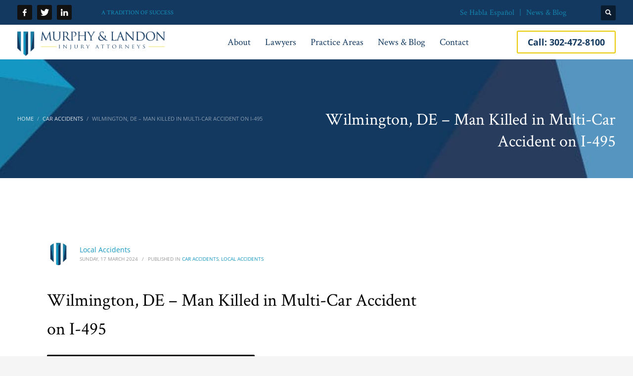

--- FILE ---
content_type: text/html; charset=UTF-8
request_url: https://www.msllaw.com/2024/03/17/wilmington-de-man-killed-in-multi-car-accident-on-i-495/
body_size: 86296
content:
<!DOCTYPE html>
<html lang="en-US">
<head>

<meta charset="UTF-8"/>
<meta name="twitter:widgets:csp" content="on"/>
<link rel="profile" href="http://gmpg.org/xfn/11"/>
<link rel="pingback" href="https://www.msllaw.com/xmlrpc.php"/>

<meta name='robots' content='index, follow, max-image-preview:large, max-snippet:-1, max-video-preview:-1' />

	<!-- This site is optimized with the Yoast SEO plugin v26.8 - https://yoast.com/product/yoast-seo-wordpress/ -->
	<title>Wilmington, DE - Man Killed in Multi-Car Accident on I-495 - Murphy &amp; Landon</title>
	<link rel="canonical" href="https://www.msllaw.com/2024/03/17/wilmington-de-man-killed-in-multi-car-accident-on-i-495/" />
	<meta property="og:locale" content="en_US" />
	<meta property="og:type" content="article" />
	<meta property="og:title" content="Wilmington, DE - Man Killed in Multi-Car Accident on I-495 - Murphy &amp; Landon" />
	<meta property="og:description" content="Wilmington, DE (March 17, 2024) &#8211; A man was killed in a multi-car accident in Wilmington on Saturday morning, March 16th. The crash took place around 2:30 a.m. in the northbound lanes of Interstate 495. According to a Delaware State Police report, a green 1998 Honda Accord was traveling behind a tractor-trailer when the driver rear-ended" />
	<meta property="og:url" content="https://www.msllaw.com/2024/03/17/wilmington-de-man-killed-in-multi-car-accident-on-i-495/" />
	<meta property="og:site_name" content="Murphy &amp; Landon" />
	<meta property="article:publisher" content="https://www.facebook.com/Murphy-Landon-PA-1507597469487407/" />
	<meta property="article:published_time" content="2024-03-17T19:04:14+00:00" />
	<meta property="og:image" content="https://www.msllaw.com/wp-content/uploads/2024/03/MourningCandles003.jpg" />
	<meta property="og:image:width" content="800" />
	<meta property="og:image:height" content="533" />
	<meta property="og:image:type" content="image/jpeg" />
	<meta name="author" content="Local Accidents" />
	<meta name="twitter:card" content="summary_large_image" />
	<meta name="twitter:creator" content="@murphyandlandon" />
	<meta name="twitter:site" content="@murphyandlandon" />
	<meta name="twitter:label1" content="Written by" />
	<meta name="twitter:data1" content="Local Accidents" />
	<meta name="twitter:label2" content="Est. reading time" />
	<meta name="twitter:data2" content="3 minutes" />
	<script type="application/ld+json" class="yoast-schema-graph">{"@context":"https://schema.org","@graph":[{"@type":"Article","@id":"https://www.msllaw.com/2024/03/17/wilmington-de-man-killed-in-multi-car-accident-on-i-495/#article","isPartOf":{"@id":"https://www.msllaw.com/2024/03/17/wilmington-de-man-killed-in-multi-car-accident-on-i-495/"},"author":{"@id":"https://www.msllaw.com/#/schema/person/c3c7bf946b1db635534937db342f2136"},"headline":"Wilmington, DE &#8211; Man Killed in Multi-Car Accident on I-495","datePublished":"2024-03-17T19:04:14+00:00","mainEntityOfPage":{"@id":"https://www.msllaw.com/2024/03/17/wilmington-de-man-killed-in-multi-car-accident-on-i-495/"},"wordCount":622,"publisher":{"@id":"https://www.msllaw.com/#organization"},"image":{"@id":"https://www.msllaw.com/2024/03/17/wilmington-de-man-killed-in-multi-car-accident-on-i-495/#primaryimage"},"thumbnailUrl":"https://www.msllaw.com/wp-content/uploads/2024/03/MourningCandles003.jpg","articleSection":["Car Accidents","Local Accidents"],"inLanguage":"en-US"},{"@type":"WebPage","@id":"https://www.msllaw.com/2024/03/17/wilmington-de-man-killed-in-multi-car-accident-on-i-495/","url":"https://www.msllaw.com/2024/03/17/wilmington-de-man-killed-in-multi-car-accident-on-i-495/","name":"Wilmington, DE - Man Killed in Multi-Car Accident on I-495 - Murphy &amp; Landon","isPartOf":{"@id":"https://www.msllaw.com/#website"},"primaryImageOfPage":{"@id":"https://www.msllaw.com/2024/03/17/wilmington-de-man-killed-in-multi-car-accident-on-i-495/#primaryimage"},"image":{"@id":"https://www.msllaw.com/2024/03/17/wilmington-de-man-killed-in-multi-car-accident-on-i-495/#primaryimage"},"thumbnailUrl":"https://www.msllaw.com/wp-content/uploads/2024/03/MourningCandles003.jpg","datePublished":"2024-03-17T19:04:14+00:00","breadcrumb":{"@id":"https://www.msllaw.com/2024/03/17/wilmington-de-man-killed-in-multi-car-accident-on-i-495/#breadcrumb"},"inLanguage":"en-US","potentialAction":[{"@type":"ReadAction","target":["https://www.msllaw.com/2024/03/17/wilmington-de-man-killed-in-multi-car-accident-on-i-495/"]}],"author":{"@id":"https://www.msllaw.com/#/schema/person/c3c7bf946b1db635534937db342f2136"}},{"@type":"ImageObject","inLanguage":"en-US","@id":"https://www.msllaw.com/2024/03/17/wilmington-de-man-killed-in-multi-car-accident-on-i-495/#primaryimage","url":"https://www.msllaw.com/wp-content/uploads/2024/03/MourningCandles003.jpg","contentUrl":"https://www.msllaw.com/wp-content/uploads/2024/03/MourningCandles003.jpg","width":800,"height":533,"caption":"Wilmington, DE - Man Killed in Mini-Bike Crash on West Newport Pike"},{"@type":"BreadcrumbList","@id":"https://www.msllaw.com/2024/03/17/wilmington-de-man-killed-in-multi-car-accident-on-i-495/#breadcrumb","itemListElement":[{"@type":"ListItem","position":1,"name":"Home","item":"https://www.msllaw.com/"},{"@type":"ListItem","position":2,"name":"Wilmington, DE &#8211; Man Killed in Multi-Car Accident on I-495"}]},{"@type":"WebSite","@id":"https://www.msllaw.com/#website","url":"https://www.msllaw.com/","name":"Murphy &amp; Landon","description":"EXPERIENCED TEAM OF PERSONAL INJURY LAWYERS","publisher":{"@id":"https://www.msllaw.com/#organization"},"potentialAction":[{"@type":"SearchAction","target":{"@type":"EntryPoint","urlTemplate":"https://www.msllaw.com/?s={search_term_string}"},"query-input":{"@type":"PropertyValueSpecification","valueRequired":true,"valueName":"search_term_string"}}],"inLanguage":"en-US"},{"@type":"Organization","@id":"https://www.msllaw.com/#organization","name":"Murphy & Landon","url":"https://www.msllaw.com/","logo":{"@type":"ImageObject","inLanguage":"en-US","@id":"https://www.msllaw.com/#/schema/logo/image/","url":"https://www.msllaw.com/wp-content/uploads/2017/10/MLLAW_LOGO.png","contentUrl":"https://www.msllaw.com/wp-content/uploads/2017/10/MLLAW_LOGO.png","width":1400,"height":249,"caption":"Murphy & Landon"},"image":{"@id":"https://www.msllaw.com/#/schema/logo/image/"},"sameAs":["https://www.facebook.com/Murphy-Landon-PA-1507597469487407/","https://x.com/murphyandlandon","https://www.linkedin.com/company/murphy-and-landon/"]},{"@type":"Person","@id":"https://www.msllaw.com/#/schema/person/c3c7bf946b1db635534937db342f2136","name":"Local Accidents","image":{"@type":"ImageObject","inLanguage":"en-US","@id":"https://www.msllaw.com/#/schema/person/image/4bce6349d95f165d4550773f6216f75f","url":"https://www.msllaw.com/wp-content/uploads/2017/12/MLLAW_LOGO_Icon_01-150x150.jpg","contentUrl":"https://www.msllaw.com/wp-content/uploads/2017/12/MLLAW_LOGO_Icon_01-150x150.jpg","caption":"Local Accidents"}}]}</script>
	<!-- / Yoast SEO plugin. -->


<link rel='dns-prefetch' href='//cdnjs.cloudflare.com' />
<link rel="alternate" type="application/rss+xml" title="Murphy &amp; Landon &raquo; Feed" href="https://www.msllaw.com/feed/" />
<link rel="alternate" type="application/rss+xml" title="Murphy &amp; Landon &raquo; Comments Feed" href="https://www.msllaw.com/comments/feed/" />
<link rel="alternate" type="application/rss+xml" title="Murphy &amp; Landon &raquo; Wilmington, DE &#8211; Man Killed in Multi-Car Accident on I-495 Comments Feed" href="https://www.msllaw.com/2024/03/17/wilmington-de-man-killed-in-multi-car-accident-on-i-495/feed/" />
<link rel="alternate" title="oEmbed (JSON)" type="application/json+oembed" href="https://www.msllaw.com/wp-json/oembed/1.0/embed?url=https%3A%2F%2Fwww.msllaw.com%2F2024%2F03%2F17%2Fwilmington-de-man-killed-in-multi-car-accident-on-i-495%2F" />
<link rel="alternate" title="oEmbed (XML)" type="text/xml+oembed" href="https://www.msllaw.com/wp-json/oembed/1.0/embed?url=https%3A%2F%2Fwww.msllaw.com%2F2024%2F03%2F17%2Fwilmington-de-man-killed-in-multi-car-accident-on-i-495%2F&#038;format=xml" />
<style id='wp-img-auto-sizes-contain-inline-css' type='text/css'>
img:is([sizes=auto i],[sizes^="auto," i]){contain-intrinsic-size:3000px 1500px}
/*# sourceURL=wp-img-auto-sizes-contain-inline-css */
</style>
<style id='wp-emoji-styles-inline-css' type='text/css'>

	img.wp-smiley, img.emoji {
		display: inline !important;
		border: none !important;
		box-shadow: none !important;
		height: 1em !important;
		width: 1em !important;
		margin: 0 0.07em !important;
		vertical-align: -0.1em !important;
		background: none !important;
		padding: 0 !important;
	}
/*# sourceURL=wp-emoji-styles-inline-css */
</style>
<style id='wp-block-library-inline-css' type='text/css'>
:root{--wp-block-synced-color:#7a00df;--wp-block-synced-color--rgb:122,0,223;--wp-bound-block-color:var(--wp-block-synced-color);--wp-editor-canvas-background:#ddd;--wp-admin-theme-color:#007cba;--wp-admin-theme-color--rgb:0,124,186;--wp-admin-theme-color-darker-10:#006ba1;--wp-admin-theme-color-darker-10--rgb:0,107,160.5;--wp-admin-theme-color-darker-20:#005a87;--wp-admin-theme-color-darker-20--rgb:0,90,135;--wp-admin-border-width-focus:2px}@media (min-resolution:192dpi){:root{--wp-admin-border-width-focus:1.5px}}.wp-element-button{cursor:pointer}:root .has-very-light-gray-background-color{background-color:#eee}:root .has-very-dark-gray-background-color{background-color:#313131}:root .has-very-light-gray-color{color:#eee}:root .has-very-dark-gray-color{color:#313131}:root .has-vivid-green-cyan-to-vivid-cyan-blue-gradient-background{background:linear-gradient(135deg,#00d084,#0693e3)}:root .has-purple-crush-gradient-background{background:linear-gradient(135deg,#34e2e4,#4721fb 50%,#ab1dfe)}:root .has-hazy-dawn-gradient-background{background:linear-gradient(135deg,#faaca8,#dad0ec)}:root .has-subdued-olive-gradient-background{background:linear-gradient(135deg,#fafae1,#67a671)}:root .has-atomic-cream-gradient-background{background:linear-gradient(135deg,#fdd79a,#004a59)}:root .has-nightshade-gradient-background{background:linear-gradient(135deg,#330968,#31cdcf)}:root .has-midnight-gradient-background{background:linear-gradient(135deg,#020381,#2874fc)}:root{--wp--preset--font-size--normal:16px;--wp--preset--font-size--huge:42px}.has-regular-font-size{font-size:1em}.has-larger-font-size{font-size:2.625em}.has-normal-font-size{font-size:var(--wp--preset--font-size--normal)}.has-huge-font-size{font-size:var(--wp--preset--font-size--huge)}.has-text-align-center{text-align:center}.has-text-align-left{text-align:left}.has-text-align-right{text-align:right}.has-fit-text{white-space:nowrap!important}#end-resizable-editor-section{display:none}.aligncenter{clear:both}.items-justified-left{justify-content:flex-start}.items-justified-center{justify-content:center}.items-justified-right{justify-content:flex-end}.items-justified-space-between{justify-content:space-between}.screen-reader-text{border:0;clip-path:inset(50%);height:1px;margin:-1px;overflow:hidden;padding:0;position:absolute;width:1px;word-wrap:normal!important}.screen-reader-text:focus{background-color:#ddd;clip-path:none;color:#444;display:block;font-size:1em;height:auto;left:5px;line-height:normal;padding:15px 23px 14px;text-decoration:none;top:5px;width:auto;z-index:100000}html :where(.has-border-color){border-style:solid}html :where([style*=border-top-color]){border-top-style:solid}html :where([style*=border-right-color]){border-right-style:solid}html :where([style*=border-bottom-color]){border-bottom-style:solid}html :where([style*=border-left-color]){border-left-style:solid}html :where([style*=border-width]){border-style:solid}html :where([style*=border-top-width]){border-top-style:solid}html :where([style*=border-right-width]){border-right-style:solid}html :where([style*=border-bottom-width]){border-bottom-style:solid}html :where([style*=border-left-width]){border-left-style:solid}html :where(img[class*=wp-image-]){height:auto;max-width:100%}:where(figure){margin:0 0 1em}html :where(.is-position-sticky){--wp-admin--admin-bar--position-offset:var(--wp-admin--admin-bar--height,0px)}@media screen and (max-width:600px){html :where(.is-position-sticky){--wp-admin--admin-bar--position-offset:0px}}

/*# sourceURL=wp-block-library-inline-css */
</style><style id='global-styles-inline-css' type='text/css'>
:root{--wp--preset--aspect-ratio--square: 1;--wp--preset--aspect-ratio--4-3: 4/3;--wp--preset--aspect-ratio--3-4: 3/4;--wp--preset--aspect-ratio--3-2: 3/2;--wp--preset--aspect-ratio--2-3: 2/3;--wp--preset--aspect-ratio--16-9: 16/9;--wp--preset--aspect-ratio--9-16: 9/16;--wp--preset--color--black: #000000;--wp--preset--color--cyan-bluish-gray: #abb8c3;--wp--preset--color--white: #ffffff;--wp--preset--color--pale-pink: #f78da7;--wp--preset--color--vivid-red: #cf2e2e;--wp--preset--color--luminous-vivid-orange: #ff6900;--wp--preset--color--luminous-vivid-amber: #fcb900;--wp--preset--color--light-green-cyan: #7bdcb5;--wp--preset--color--vivid-green-cyan: #00d084;--wp--preset--color--pale-cyan-blue: #8ed1fc;--wp--preset--color--vivid-cyan-blue: #0693e3;--wp--preset--color--vivid-purple: #9b51e0;--wp--preset--gradient--vivid-cyan-blue-to-vivid-purple: linear-gradient(135deg,rgb(6,147,227) 0%,rgb(155,81,224) 100%);--wp--preset--gradient--light-green-cyan-to-vivid-green-cyan: linear-gradient(135deg,rgb(122,220,180) 0%,rgb(0,208,130) 100%);--wp--preset--gradient--luminous-vivid-amber-to-luminous-vivid-orange: linear-gradient(135deg,rgb(252,185,0) 0%,rgb(255,105,0) 100%);--wp--preset--gradient--luminous-vivid-orange-to-vivid-red: linear-gradient(135deg,rgb(255,105,0) 0%,rgb(207,46,46) 100%);--wp--preset--gradient--very-light-gray-to-cyan-bluish-gray: linear-gradient(135deg,rgb(238,238,238) 0%,rgb(169,184,195) 100%);--wp--preset--gradient--cool-to-warm-spectrum: linear-gradient(135deg,rgb(74,234,220) 0%,rgb(151,120,209) 20%,rgb(207,42,186) 40%,rgb(238,44,130) 60%,rgb(251,105,98) 80%,rgb(254,248,76) 100%);--wp--preset--gradient--blush-light-purple: linear-gradient(135deg,rgb(255,206,236) 0%,rgb(152,150,240) 100%);--wp--preset--gradient--blush-bordeaux: linear-gradient(135deg,rgb(254,205,165) 0%,rgb(254,45,45) 50%,rgb(107,0,62) 100%);--wp--preset--gradient--luminous-dusk: linear-gradient(135deg,rgb(255,203,112) 0%,rgb(199,81,192) 50%,rgb(65,88,208) 100%);--wp--preset--gradient--pale-ocean: linear-gradient(135deg,rgb(255,245,203) 0%,rgb(182,227,212) 50%,rgb(51,167,181) 100%);--wp--preset--gradient--electric-grass: linear-gradient(135deg,rgb(202,248,128) 0%,rgb(113,206,126) 100%);--wp--preset--gradient--midnight: linear-gradient(135deg,rgb(2,3,129) 0%,rgb(40,116,252) 100%);--wp--preset--font-size--small: 13px;--wp--preset--font-size--medium: 20px;--wp--preset--font-size--large: 36px;--wp--preset--font-size--x-large: 42px;--wp--preset--spacing--20: 0.44rem;--wp--preset--spacing--30: 0.67rem;--wp--preset--spacing--40: 1rem;--wp--preset--spacing--50: 1.5rem;--wp--preset--spacing--60: 2.25rem;--wp--preset--spacing--70: 3.38rem;--wp--preset--spacing--80: 5.06rem;--wp--preset--shadow--natural: 6px 6px 9px rgba(0, 0, 0, 0.2);--wp--preset--shadow--deep: 12px 12px 50px rgba(0, 0, 0, 0.4);--wp--preset--shadow--sharp: 6px 6px 0px rgba(0, 0, 0, 0.2);--wp--preset--shadow--outlined: 6px 6px 0px -3px rgb(255, 255, 255), 6px 6px rgb(0, 0, 0);--wp--preset--shadow--crisp: 6px 6px 0px rgb(0, 0, 0);}:where(.is-layout-flex){gap: 0.5em;}:where(.is-layout-grid){gap: 0.5em;}body .is-layout-flex{display: flex;}.is-layout-flex{flex-wrap: wrap;align-items: center;}.is-layout-flex > :is(*, div){margin: 0;}body .is-layout-grid{display: grid;}.is-layout-grid > :is(*, div){margin: 0;}:where(.wp-block-columns.is-layout-flex){gap: 2em;}:where(.wp-block-columns.is-layout-grid){gap: 2em;}:where(.wp-block-post-template.is-layout-flex){gap: 1.25em;}:where(.wp-block-post-template.is-layout-grid){gap: 1.25em;}.has-black-color{color: var(--wp--preset--color--black) !important;}.has-cyan-bluish-gray-color{color: var(--wp--preset--color--cyan-bluish-gray) !important;}.has-white-color{color: var(--wp--preset--color--white) !important;}.has-pale-pink-color{color: var(--wp--preset--color--pale-pink) !important;}.has-vivid-red-color{color: var(--wp--preset--color--vivid-red) !important;}.has-luminous-vivid-orange-color{color: var(--wp--preset--color--luminous-vivid-orange) !important;}.has-luminous-vivid-amber-color{color: var(--wp--preset--color--luminous-vivid-amber) !important;}.has-light-green-cyan-color{color: var(--wp--preset--color--light-green-cyan) !important;}.has-vivid-green-cyan-color{color: var(--wp--preset--color--vivid-green-cyan) !important;}.has-pale-cyan-blue-color{color: var(--wp--preset--color--pale-cyan-blue) !important;}.has-vivid-cyan-blue-color{color: var(--wp--preset--color--vivid-cyan-blue) !important;}.has-vivid-purple-color{color: var(--wp--preset--color--vivid-purple) !important;}.has-black-background-color{background-color: var(--wp--preset--color--black) !important;}.has-cyan-bluish-gray-background-color{background-color: var(--wp--preset--color--cyan-bluish-gray) !important;}.has-white-background-color{background-color: var(--wp--preset--color--white) !important;}.has-pale-pink-background-color{background-color: var(--wp--preset--color--pale-pink) !important;}.has-vivid-red-background-color{background-color: var(--wp--preset--color--vivid-red) !important;}.has-luminous-vivid-orange-background-color{background-color: var(--wp--preset--color--luminous-vivid-orange) !important;}.has-luminous-vivid-amber-background-color{background-color: var(--wp--preset--color--luminous-vivid-amber) !important;}.has-light-green-cyan-background-color{background-color: var(--wp--preset--color--light-green-cyan) !important;}.has-vivid-green-cyan-background-color{background-color: var(--wp--preset--color--vivid-green-cyan) !important;}.has-pale-cyan-blue-background-color{background-color: var(--wp--preset--color--pale-cyan-blue) !important;}.has-vivid-cyan-blue-background-color{background-color: var(--wp--preset--color--vivid-cyan-blue) !important;}.has-vivid-purple-background-color{background-color: var(--wp--preset--color--vivid-purple) !important;}.has-black-border-color{border-color: var(--wp--preset--color--black) !important;}.has-cyan-bluish-gray-border-color{border-color: var(--wp--preset--color--cyan-bluish-gray) !important;}.has-white-border-color{border-color: var(--wp--preset--color--white) !important;}.has-pale-pink-border-color{border-color: var(--wp--preset--color--pale-pink) !important;}.has-vivid-red-border-color{border-color: var(--wp--preset--color--vivid-red) !important;}.has-luminous-vivid-orange-border-color{border-color: var(--wp--preset--color--luminous-vivid-orange) !important;}.has-luminous-vivid-amber-border-color{border-color: var(--wp--preset--color--luminous-vivid-amber) !important;}.has-light-green-cyan-border-color{border-color: var(--wp--preset--color--light-green-cyan) !important;}.has-vivid-green-cyan-border-color{border-color: var(--wp--preset--color--vivid-green-cyan) !important;}.has-pale-cyan-blue-border-color{border-color: var(--wp--preset--color--pale-cyan-blue) !important;}.has-vivid-cyan-blue-border-color{border-color: var(--wp--preset--color--vivid-cyan-blue) !important;}.has-vivid-purple-border-color{border-color: var(--wp--preset--color--vivid-purple) !important;}.has-vivid-cyan-blue-to-vivid-purple-gradient-background{background: var(--wp--preset--gradient--vivid-cyan-blue-to-vivid-purple) !important;}.has-light-green-cyan-to-vivid-green-cyan-gradient-background{background: var(--wp--preset--gradient--light-green-cyan-to-vivid-green-cyan) !important;}.has-luminous-vivid-amber-to-luminous-vivid-orange-gradient-background{background: var(--wp--preset--gradient--luminous-vivid-amber-to-luminous-vivid-orange) !important;}.has-luminous-vivid-orange-to-vivid-red-gradient-background{background: var(--wp--preset--gradient--luminous-vivid-orange-to-vivid-red) !important;}.has-very-light-gray-to-cyan-bluish-gray-gradient-background{background: var(--wp--preset--gradient--very-light-gray-to-cyan-bluish-gray) !important;}.has-cool-to-warm-spectrum-gradient-background{background: var(--wp--preset--gradient--cool-to-warm-spectrum) !important;}.has-blush-light-purple-gradient-background{background: var(--wp--preset--gradient--blush-light-purple) !important;}.has-blush-bordeaux-gradient-background{background: var(--wp--preset--gradient--blush-bordeaux) !important;}.has-luminous-dusk-gradient-background{background: var(--wp--preset--gradient--luminous-dusk) !important;}.has-pale-ocean-gradient-background{background: var(--wp--preset--gradient--pale-ocean) !important;}.has-electric-grass-gradient-background{background: var(--wp--preset--gradient--electric-grass) !important;}.has-midnight-gradient-background{background: var(--wp--preset--gradient--midnight) !important;}.has-small-font-size{font-size: var(--wp--preset--font-size--small) !important;}.has-medium-font-size{font-size: var(--wp--preset--font-size--medium) !important;}.has-large-font-size{font-size: var(--wp--preset--font-size--large) !important;}.has-x-large-font-size{font-size: var(--wp--preset--font-size--x-large) !important;}
/*# sourceURL=global-styles-inline-css */
</style>

<style id='classic-theme-styles-inline-css' type='text/css'>
/*! This file is auto-generated */
.wp-block-button__link{color:#fff;background-color:#32373c;border-radius:9999px;box-shadow:none;text-decoration:none;padding:calc(.667em + 2px) calc(1.333em + 2px);font-size:1.125em}.wp-block-file__button{background:#32373c;color:#fff;text-decoration:none}
/*# sourceURL=/wp-includes/css/classic-themes.min.css */
</style>
<link rel='stylesheet' id='ppress-frontend-css' href='https://www.msllaw.com/wp-content/plugins/wp-user-avatar/assets/css/frontend.min.css?ver=4.16.8' type='text/css' media='all' />
<link rel='stylesheet' id='ppress-flatpickr-css' href='https://www.msllaw.com/wp-content/plugins/wp-user-avatar/assets/flatpickr/flatpickr.min.css?ver=4.16.8' type='text/css' media='all' />
<link rel='stylesheet' id='ppress-select2-css' href='https://www.msllaw.com/wp-content/plugins/wp-user-avatar/assets/select2/select2.min.css?ver=6.9' type='text/css' media='all' />
<link rel='stylesheet' id='kallyas-styles-css' href='https://www.msllaw.com/wp-content/themes/kallyas/style.css?ver=4.24.0' type='text/css' media='all' />
<link rel='stylesheet' id='th-bootstrap-styles-css' href='https://www.msllaw.com/wp-content/themes/kallyas/css/bootstrap.min.css?ver=4.24.0' type='text/css' media='all' />
<link rel='stylesheet' id='th-theme-template-styles-css' href='https://www.msllaw.com/wp-content/themes/kallyas/css/template.min.css?ver=4.24.0' type='text/css' media='all' />
<link rel='stylesheet' id='zion-frontend-css' href='https://www.msllaw.com/wp-content/themes/kallyas/framework/zion-builder/assets/css/znb_frontend.css?ver=1.3.0' type='text/css' media='all' />
<link rel='stylesheet' id='6642-layout.css-css' href='https://www.msllaw.com/wp-content/uploads/zion-builder/cache/6642-layout.css?ver=c1a2083df64cf79fcacc455e6e2b9768' type='text/css' media='all' />
<link rel='stylesheet' id='kallyas-child-css' href='https://www.msllaw.com/wp-content/themes/kallyas-child/style.css?ver=4.24.0' type='text/css' media='all' />
<link rel='stylesheet' id='kallyas-addon-nav-overlay-css-css' href='https://www.msllaw.com/wp-content/plugins/kallyas-addon-nav-overlay/assets/styles.min.css?ver=1.0.10' type='text/css' media='all' />
<link rel='stylesheet' id='th-theme-print-stylesheet-css' href='https://www.msllaw.com/wp-content/themes/kallyas/css/print.css?ver=4.24.0' type='text/css' media='print' />
<link rel='stylesheet' id='th-theme-options-styles-css' href='//www.msllaw.com/wp-content/uploads/zn_dynamic.css?ver=1766162534' type='text/css' media='all' />
<link rel='stylesheet' id='dashicons-css' href='https://www.msllaw.com/wp-includes/css/dashicons.min.css?ver=6.9' type='text/css' media='all' />
<link rel='stylesheet' id='multiple-authors-widget-css-css' href='https://www.msllaw.com/wp-content/plugins/publishpress-authors/src/assets/css/multiple-authors-widget.css?ver=4.10.1' type='text/css' media='all' />
<style id='multiple-authors-widget-css-inline-css' type='text/css'>
:root { --ppa-color-scheme: #655997; --ppa-color-scheme-active: #514779; }
/*# sourceURL=multiple-authors-widget-css-inline-css */
</style>
<link rel='stylesheet' id='multiple-authors-fontawesome-css' href='https://cdnjs.cloudflare.com/ajax/libs/font-awesome/6.7.1/css/all.min.css?ver=4.10.1' type='text/css' media='all' />
<script type="text/javascript" src="https://www.msllaw.com/wp-includes/js/jquery/jquery.min.js?ver=3.7.1" id="jquery-core-js"></script>
<script type="text/javascript" src="https://www.msllaw.com/wp-includes/js/jquery/jquery-migrate.min.js?ver=3.4.1" id="jquery-migrate-js"></script>
<script type="text/javascript" src="//www.msllaw.com/wp-content/plugins/revslider/sr6/assets/js/rbtools.min.js?ver=6.7.5" async id="tp-tools-js"></script>
<script type="text/javascript" src="//www.msllaw.com/wp-content/plugins/revslider/sr6/assets/js/rs6.min.js?ver=6.7.10" async id="revmin-js"></script>
<script type="text/javascript" src="https://www.msllaw.com/wp-content/plugins/wp-user-avatar/assets/flatpickr/flatpickr.min.js?ver=4.16.8" id="ppress-flatpickr-js"></script>
<script type="text/javascript" src="https://www.msllaw.com/wp-content/plugins/wp-user-avatar/assets/select2/select2.min.js?ver=4.16.8" id="ppress-select2-js"></script>
<link rel="https://api.w.org/" href="https://www.msllaw.com/wp-json/" /><link rel="alternate" title="JSON" type="application/json" href="https://www.msllaw.com/wp-json/wp/v2/posts/6642" /><link rel="EditURI" type="application/rsd+xml" title="RSD" href="https://www.msllaw.com/xmlrpc.php?rsd" />
<meta name="generator" content="WordPress 6.9" />
<link rel='shortlink' href='https://www.msllaw.com/?p=6642' />
		<meta name="theme-color"
				content="#1497c2">
				<meta name="viewport" content="width=device-width, initial-scale=1, maximum-scale=1"/>
		
		<!--[if lte IE 8]>
		<script type="text/javascript">
			var $buoop = {
				vs: {i: 10, f: 25, o: 12.1, s: 7, n: 9}
			};

			$buoop.ol = window.onload;

			window.onload = function () {
				try {
					if ($buoop.ol) {
						$buoop.ol()
					}
				}
				catch (e) {
				}

				var e = document.createElement("script");
				e.setAttribute("type", "text/javascript");
				e.setAttribute("src", "https://browser-update.org/update.js");
				document.body.appendChild(e);
			};
		</script>
		<![endif]-->

		<!-- for IE6-8 support of HTML5 elements -->
		<!--[if lt IE 9]>
		<script src="//html5shim.googlecode.com/svn/trunk/html5.js"></script>
		<![endif]-->
		
	<!-- Fallback for animating in viewport -->
	<noscript>
		<style type="text/css" media="screen">
			.zn-animateInViewport {visibility: visible;}
		</style>
	</noscript>
	<meta name="generator" content="Powered by Slider Revolution 6.7.10 - responsive, Mobile-Friendly Slider Plugin for WordPress with comfortable drag and drop interface." />
<script>function setREVStartSize(e){
			//window.requestAnimationFrame(function() {
				window.RSIW = window.RSIW===undefined ? window.innerWidth : window.RSIW;
				window.RSIH = window.RSIH===undefined ? window.innerHeight : window.RSIH;
				try {
					var pw = document.getElementById(e.c).parentNode.offsetWidth,
						newh;
					pw = pw===0 || isNaN(pw) || (e.l=="fullwidth" || e.layout=="fullwidth") ? window.RSIW : pw;
					e.tabw = e.tabw===undefined ? 0 : parseInt(e.tabw);
					e.thumbw = e.thumbw===undefined ? 0 : parseInt(e.thumbw);
					e.tabh = e.tabh===undefined ? 0 : parseInt(e.tabh);
					e.thumbh = e.thumbh===undefined ? 0 : parseInt(e.thumbh);
					e.tabhide = e.tabhide===undefined ? 0 : parseInt(e.tabhide);
					e.thumbhide = e.thumbhide===undefined ? 0 : parseInt(e.thumbhide);
					e.mh = e.mh===undefined || e.mh=="" || e.mh==="auto" ? 0 : parseInt(e.mh,0);
					if(e.layout==="fullscreen" || e.l==="fullscreen")
						newh = Math.max(e.mh,window.RSIH);
					else{
						e.gw = Array.isArray(e.gw) ? e.gw : [e.gw];
						for (var i in e.rl) if (e.gw[i]===undefined || e.gw[i]===0) e.gw[i] = e.gw[i-1];
						e.gh = e.el===undefined || e.el==="" || (Array.isArray(e.el) && e.el.length==0)? e.gh : e.el;
						e.gh = Array.isArray(e.gh) ? e.gh : [e.gh];
						for (var i in e.rl) if (e.gh[i]===undefined || e.gh[i]===0) e.gh[i] = e.gh[i-1];
											
						var nl = new Array(e.rl.length),
							ix = 0,
							sl;
						e.tabw = e.tabhide>=pw ? 0 : e.tabw;
						e.thumbw = e.thumbhide>=pw ? 0 : e.thumbw;
						e.tabh = e.tabhide>=pw ? 0 : e.tabh;
						e.thumbh = e.thumbhide>=pw ? 0 : e.thumbh;
						for (var i in e.rl) nl[i] = e.rl[i]<window.RSIW ? 0 : e.rl[i];
						sl = nl[0];
						for (var i in nl) if (sl>nl[i] && nl[i]>0) { sl = nl[i]; ix=i;}
						var m = pw>(e.gw[ix]+e.tabw+e.thumbw) ? 1 : (pw-(e.tabw+e.thumbw)) / (e.gw[ix]);
						newh =  (e.gh[ix] * m) + (e.tabh + e.thumbh);
					}
					var el = document.getElementById(e.c);
					if (el!==null && el) el.style.height = newh+"px";
					el = document.getElementById(e.c+"_wrapper");
					if (el!==null && el) {
						el.style.height = newh+"px";
						el.style.display = "block";
					}
				} catch(e){
					console.log("Failure at Presize of Slider:" + e)
				}
			//});
		  };</script>
<!-- Global site tag (gtag.js) - Google Analytics -->
<script async src="https://www.googletagmanager.com/gtag/js?id=UA-110320872-1"></script>
<script>
  window.dataLayer = window.dataLayer || [];
  function gtag(){dataLayer.push(arguments);}
  gtag('js', new Date());
  gtag('config', 'UA-110320872-1');
  gtag('config', 'AW-757699111');
</script><script>
  gtag('config', 'AW-757699111/tIM8CNf475YBEKekpukC', {
    'phone_conversion_number': '302-472-8100'
  });
</script>
<link rel='stylesheet' id='rs-plugin-settings-css' href='//www.msllaw.com/wp-content/plugins/revslider/sr6/assets/css/rs6.css?ver=6.7.10' type='text/css' media='all' />
<style id='rs-plugin-settings-inline-css' type='text/css'>
#rs-demo-id {}
/*# sourceURL=rs-plugin-settings-inline-css */
</style>
</head>

<body  class="wp-singular post-template-default single single-post postid-6642 single-format-standard wp-theme-kallyas wp-child-theme-kallyas-child kl-sticky-header kl-skin--light" itemscope="itemscope" itemtype="https://schema.org/WebPage" >


<div class="login_register_stuff"></div><!-- end login register stuff -->		<div id="fb-root"></div>
		<script>(function (d, s, id) {
			var js, fjs = d.getElementsByTagName(s)[0];
			if (d.getElementById(id)) {return;}
			js = d.createElement(s); js.id = id;
			js.src = "https://connect.facebook.net/en_US/sdk.js#xfbml=1&version=v3.0";
			fjs.parentNode.insertBefore(js, fjs);
		}(document, 'script', 'facebook-jssdk'));</script>
		
<div id="zn-nav-overlay" class="znNavOvr znNavOvr--layoutS1 znNavOvr--animation1 znNavOvr--theme-light">

	<div class="znNavOvr-inner is-empty">

		<div class="znNavOvr-menuWrapper"></div>
	</div>

	<a href="#" class="znNavOvr-close znNavOvr-close--trSmall" id="znNavOvr-close">
		<span></span>
		<svg x="0px" y="0px" width="54px" height="54px" viewBox="0 0 54 54">
			<circle fill="transparent" stroke="#656e79" stroke-width="1" cx="27" cy="27" r="25" stroke-dasharray="157 157" stroke-dashoffset="157"></circle>
		</svg>
	</a>
</div>

<div id="page_wrapper">

<header id="header" class="site-header  style14 cta_button header--sticky header--not-sticked    headerstyle-xs--image_color  sticky-resize headerstyle--image_color site-header--absolute nav-th--light sheader-sh--light"  data-custom-sticky-textscheme="sh--dark" data-original-sticky-textscheme="sh--light"  role="banner" itemscope="itemscope" itemtype="https://schema.org/WPHeader" >
		<div class="site-header-wrapper sticky-top-area">

		<div class="site-header-top-wrapper topbar-style--custom  sh--gray">

			<div class="siteheader-container container">

				

	
	<div class="fxb-row site-header-row site-header-top ">

		<div class='fxb-col fxb fxb-start-x fxb-center-y fxb-basis-auto site-header-col-left site-header-top-left'>
			<ul class="sh-component social-icons sc--normal topnav navRight topnav-no-hdnav"><li class="topnav-li social-icons-li"><a href="https://www.facebook.com/Murphy-Landon-PA-1507597469487407/" data-zniconfam="kl-social-icons" data-zn_icon="" target="_blank" class="topnav-item social-icons-item scheader-icon-" title="Facebook"></a></li><li class="topnav-li social-icons-li"><a href="https://twitter.com/murphyandlandon" data-zniconfam="kl-social-icons" data-zn_icon="" target="_blank" class="topnav-item social-icons-item scheader-icon-" title="Twitter"></a></li><li class="topnav-li social-icons-li"><a href="https://www.linkedin.com/company/murphy-and-landon/" data-zniconfam="kl-social-icons" data-zn_icon="" target="_blank" class="topnav-item social-icons-item scheader-icon-" title="LinkedIn"></a></li></ul><div class="sh-component kl-header-toptext kl-font-alt">A TRADITION OF SUCCESS</div>					</div>

		<div class='fxb-col fxb fxb-end-x fxb-center-y fxb-basis-auto site-header-col-right site-header-top-right'>
						<div class="sh-component zn_header_top_nav-wrapper "><span class="headernav-trigger js-toggle-class" data-target=".zn_header_top_nav-wrapper" data-target-class="is-opened"></span><ul id="menu-top-bar-1" class="zn_header_top_nav topnav topnav-no-sc clearfix"><li class="menu-item menu-item-type-post_type menu-item-object-page menu-item-817"><a href="https://www.msllaw.com/se-habla-espanol/">Se Habla Español</a></li>
<li class="menu-item menu-item-type-post_type menu-item-object-page menu-item-623"><a href="https://www.msllaw.com/blog/">News &#038; Blog</a></li>
</ul></div>
		<div id="search" class="sh-component header-search headsearch--def">

			<a href="#" class="searchBtn header-search-button">
				<span class="glyphicon glyphicon-search kl-icon-white"></span>
			</a>

			<div class="search-container header-search-container">
				
<form id="searchform" class="gensearch__form" action="https://www.msllaw.com/" method="get">
	<input id="s" name="s" value="" class="inputbox gensearch__input" type="text" placeholder="SEARCH ..." />
	<button type="submit" id="searchsubmit" value="go" class="gensearch__submit glyphicon glyphicon-search"></button>
	</form>			</div>
		</div>

					</div>

	</div><!-- /.site-header-top -->

	

			</div>
		</div><!-- /.site-header-top-wrapper -->

		<div class="kl-top-header site-header-main-wrapper clearfix   header-no-bottom  sh--light">

			<div class="container siteheader-container ">

				<div class='fxb-col fxb-basis-auto'>

					

<div class="fxb-row site-header-row site-header-main ">

	<div class='fxb-col fxb fxb-start-x fxb-center-y fxb-basis-auto fxb-grow-0 fxb-sm-full site-header-col-left site-header-main-left'>
				<div id="logo-container" class="logo-container  hasHoverMe logosize--no zn-original-logo">
			<!-- Logo -->
			<h3 class='site-logo logo ' id='logo'><a href='https://www.msllaw.com/' class='site-logo-anch'><img class="logo-img site-logo-img" src="https://www.msllaw.com/wp-content/uploads/2019/09/ML_Logo.png" width="300"  alt="Murphy &amp; Landon" title="EXPERIENCED TEAM OF PERSONAL INJURY LAWYERS"  /></a></h3>			<!-- InfoCard -->
					</div>

			</div>

	<div class='fxb-col fxb fxb-center-x fxb-center-y fxb-basis-auto fxb-sm-half site-header-col-center site-header-main-center'>
				<div class="sh-component main-menu-wrapper" role="navigation" itemscope="itemscope" itemtype="https://schema.org/SiteNavigationElement" >

					<div class="zn-res-menuwrapper">
			<a href="#" class="zn-res-trigger zn-menuBurger zn-menuBurger--2--s zn-menuBurger--anim1 " id="zn-res-trigger">
				<span></span>
				<span></span>
				<span></span>
			</a>
		</div><!-- end responsive menu -->
		<div id="main-menu" class="main-nav mainnav--overlay mainnav--active-text mainnav--pointer-dash nav-mm--dark zn_mega_wrapper "><ul id="menu-main-menu" class="main-menu main-menu-nav zn_mega_menu "><li id="menu-item-348" class="main-menu-item menu-item menu-item-type-post_type menu-item-object-page menu-item-has-children menu-item-348  main-menu-item-top  menu-item-even menu-item-depth-0"><a href="https://www.msllaw.com/about/" class=" main-menu-link main-menu-link-top"><span>About</span></a>
<ul class="sub-menu clearfix">
	<li id="menu-item-1237" class="main-menu-item menu-item menu-item-type-post_type menu-item-object-page menu-item-1237  main-menu-item-sub  menu-item-odd menu-item-depth-1"><a href="https://www.msllaw.com/about/" class=" main-menu-link main-menu-link-sub"><span>About Murphy &#038; Landon</span></a></li>
	<li id="menu-item-575" class="main-menu-item menu-item menu-item-type-post_type menu-item-object-page menu-item-575  main-menu-item-sub  menu-item-odd menu-item-depth-1"><a href="https://www.msllaw.com/results/" class=" main-menu-link main-menu-link-sub"><span>Results</span></a></li>
</ul>
</li>
<li id="menu-item-349" class="main-menu-item menu-item menu-item-type-custom menu-item-object-custom menu-item-has-children menu-item-349  main-menu-item-top  menu-item-even menu-item-depth-0"><a href="#" class=" main-menu-link main-menu-link-top"><span>Lawyers</span></a>
<ul class="sub-menu clearfix">
	<li id="menu-item-679" class="main-menu-item menu-item menu-item-type-post_type menu-item-object-page menu-item-679  main-menu-item-sub  menu-item-odd menu-item-depth-1"><a href="https://www.msllaw.com/attorneys/francis-j-murphy/" class=" main-menu-link main-menu-link-sub"><span>Francis J Murphy</span></a></li>
	<li id="menu-item-682" class="main-menu-item menu-item menu-item-type-post_type menu-item-object-page menu-item-682  main-menu-item-sub  menu-item-odd menu-item-depth-1"><a href="https://www.msllaw.com/attorneys/roger-d-landon/" class=" main-menu-link main-menu-link-sub"><span>Roger D. Landon</span></a></li>
	<li id="menu-item-681" class="main-menu-item menu-item menu-item-type-post_type menu-item-object-page menu-item-681  main-menu-item-sub  menu-item-odd menu-item-depth-1"><a href="https://www.msllaw.com/attorneys/philip-t-edwards/" class=" main-menu-link main-menu-link-sub"><span>Philip T. Edwards</span></a></li>
	<li id="menu-item-678" class="main-menu-item menu-item menu-item-type-post_type menu-item-object-page menu-item-678  main-menu-item-sub  menu-item-odd menu-item-depth-1"><a href="https://www.msllaw.com/attorneys/lauren-a-cirrinicione/" class=" main-menu-link main-menu-link-sub"><span>Lauren A. Pisapia Cirrinicione</span></a></li>
	<li id="menu-item-5806" class="main-menu-item menu-item menu-item-type-post_type menu-item-object-page menu-item-5806  main-menu-item-sub  menu-item-odd menu-item-depth-1"><a href="https://www.msllaw.com/attorneys/scott-m-himelein/" class=" main-menu-link main-menu-link-sub"><span>Scott M. Himelein</span></a></li>
</ul>
</li>
<li id="menu-item-354" class="main-menu-item menu-item menu-item-type-custom menu-item-object-custom menu-item-has-children menu-item-354  main-menu-item-top  menu-item-even menu-item-depth-0"><a href="#" class=" main-menu-link main-menu-link-top"><span>Practice Areas</span></a>
<ul class="sub-menu clearfix">
	<li id="menu-item-355" class="main-menu-item menu-item menu-item-type-post_type menu-item-object-page menu-item-355  main-menu-item-sub  menu-item-odd menu-item-depth-1"><a href="https://www.msllaw.com/practice-area/auto-accidents/" class=" main-menu-link main-menu-link-sub"><span>Auto Accidents</span></a></li>
	<li id="menu-item-356" class="main-menu-item menu-item menu-item-type-post_type menu-item-object-page menu-item-356  main-menu-item-sub  menu-item-odd menu-item-depth-1"><a href="https://www.msllaw.com/practice-area/personal-injury/" class=" main-menu-link main-menu-link-sub"><span>Personal Injury</span></a></li>
	<li id="menu-item-1435" class="main-menu-item menu-item menu-item-type-post_type menu-item-object-page menu-item-1435  main-menu-item-sub  menu-item-odd menu-item-depth-1"><a href="https://www.msllaw.com/practice-area/sexual-abuse-lawyer-in-delaware/" class=" main-menu-link main-menu-link-sub"><span>Crime Victims</span></a></li>
	<li id="menu-item-357" class="main-menu-item menu-item menu-item-type-post_type menu-item-object-page menu-item-357  main-menu-item-sub  menu-item-odd menu-item-depth-1"><a href="https://www.msllaw.com/practice-area/medical-malpractice/" class=" main-menu-link main-menu-link-sub"><span>Medical Malpractice</span></a></li>
	<li id="menu-item-358" class="main-menu-item menu-item menu-item-type-post_type menu-item-object-page menu-item-358  main-menu-item-sub  menu-item-odd menu-item-depth-1"><a href="https://www.msllaw.com/practice-area/nursing-home-liability/" class=" main-menu-link main-menu-link-sub"><span>Nursing Home Liability</span></a></li>
	<li id="menu-item-359" class="main-menu-item menu-item menu-item-type-post_type menu-item-object-page menu-item-359  main-menu-item-sub  menu-item-odd menu-item-depth-1"><a href="https://www.msllaw.com/practice-area/wrongful-death/" class=" main-menu-link main-menu-link-sub"><span>Wrongful Death</span></a></li>
	<li id="menu-item-360" class="main-menu-item menu-item menu-item-type-post_type menu-item-object-page menu-item-360  main-menu-item-sub  menu-item-odd menu-item-depth-1"><a href="https://www.msllaw.com/practice-area/insurance-bad-faith/" class=" main-menu-link main-menu-link-sub"><span>Insurance Bad Faith</span></a></li>
</ul>
</li>
<li id="menu-item-1184" class="main-menu-item menu-item menu-item-type-post_type menu-item-object-page menu-item-1184  main-menu-item-top  menu-item-even menu-item-depth-0"><a href="https://www.msllaw.com/blog/" class=" main-menu-link main-menu-link-top"><span>News &#038; Blog</span></a></li>
<li id="menu-item-364" class="main-menu-item menu-item menu-item-type-post_type menu-item-object-page menu-item-364  main-menu-item-top  menu-item-even menu-item-depth-0"><a href="https://www.msllaw.com/contact/" class=" main-menu-link main-menu-link-top"><span>Contact</span></a></li>
</ul></div>		</div>
		<!-- end main_menu -->
			</div>

	<div class='fxb-col fxb fxb-end-x fxb-center-y fxb-basis-auto fxb-sm-half site-header-col-right site-header-main-right'>

		<div class='fxb-col fxb fxb-end-x fxb-center-y fxb-basis-auto fxb-sm-half site-header-main-right-top'>
						<a href="tel:3024728100"  id="ctabutton"  class="sh-component ctabutton kl-cta-lined btn btn-lined "  target="_self"  itemprop="url" >Call: <strong>302-472-8100</strong></a>		</div>

		
	</div>

</div><!-- /.site-header-main -->


				</div>

							</div><!-- /.siteheader-container -->

		</div><!-- /.site-header-main-wrapper -->

		

	</div><!-- /.site-header-wrapper -->
	</header>
<div id="page_header" class="page-subheader page-subheader--auto page-subheader--inherit-hp uh_zn_def_header_style  psubhead-stheader--absolute sh-tcolor--light">

    <div class="bgback"></div>

    
    <div class="th-sparkles"></div>

    <!-- DEFAULT HEADER STYLE -->
    <div class="ph-content-wrap">
        <div class="ph-content-v-center">
            <div>
                <div class="container">
                    <div class="row">
                                                <div class="col-sm-6">
                            <ul vocab="http://schema.org/" typeof="BreadcrumbList" class="breadcrumbs fixclear bread-style--minimal"><li property="itemListElement" typeof="ListItem"><a property="item" typeof="WebPage" href="https://www.msllaw.com"><span property="name">Home</span></a><meta property="position" content="1"></li><li property="itemListElement" typeof="ListItem"><a property="item" typeof="WebPage" href="https://www.msllaw.com/category/car-accidents/"><span property="name">Car Accidents</span></a><meta property="position" content="2"></li><li>Wilmington, DE &#8211; Man Killed in Multi-Car Accident on I-495</li></ul>                            <div class="clearfix"></div>
                        </div>
                        
                                                <div class="col-sm-6">
                            <div class="subheader-titles">
                                <h2 class="subheader-maintitle" itemprop="headline" >Wilmington, DE &#8211; Man Killed in Multi-Car Accident on I-495</h2>                            </div>
                        </div>
                                            </div>
                    <!-- end row -->
                </div>
            </div>
        </div>
    </div>
    <div class="zn_header_bottom_style"></div></div>

	<section id="content" class="site-content">
		<div class="container">
			<div class="row">

				<!--// Main Content: page content from WP_EDITOR along with the appropriate sidebar if one specified. -->
				<div class="sidebar_right col-sm-8 col-md-9 " role="main" itemprop="mainContentOfPage" >
					<div id="th-content-post">
						<div id="post-6642" class="kl-single-layout--modern post-6642 post type-post status-publish format-standard has-post-thumbnail hentry category-car-accidents category-local-accidents">

    
    <div class="itemView clearfix eBlog kl-blog kl-blog-list-wrapper kl-blog--style-light ">

        <div class="kl-blog-post" itemscope="itemscope" itemtype="https://schema.org/Blog" >

    <div class="kl-blog-post-header">
    <div class="kl-blog-post-details clearfix">

        <div class="pull-right hg-postlove-container">
            <!-- Display the postlove plugin here -->
                    </div>

        <div class="kl-blog-post-details-author">

	<div class="kl-blog-post-author-avatar"  itemprop="author" itemscope="itemscope" itemtype="https://schema.org/Person" >
		<img alt='' src="[data-uri]" data-lazy-type="image" data-lazy-src='https://www.msllaw.com/wp-content/uploads/2017/12/MLLAW_LOGO_Icon_01-150x150.jpg' data-lazy-srcset='https://www.msllaw.com/wp-content/uploads/2017/12/MLLAW_LOGO_Icon_01-150x150.jpg 2x' class='lazy lazy-hidden avatar avatar-46 photo' height='46' width='46' loading='lazy' decoding='async'/><noscript><img alt='' src='https://www.msllaw.com/wp-content/uploads/2017/12/MLLAW_LOGO_Icon_01-150x150.jpg' srcset='https://www.msllaw.com/wp-content/uploads/2017/12/MLLAW_LOGO_Icon_01-150x150.jpg 2x' class='avatar avatar-46 photo' height='46' width='46' loading='lazy' decoding='async'/></noscript>	</div><!-- .author-avatar -->

	<div class="kl-blog-post-author-link vcard author"><span class="fn"><a href="https://www.msllaw.com/author/sandyaaa/" title="Posts by Local Accidents" class="author url fn" rel="author">Local Accidents</a></span></div>

</div>

        <div class="kl-blog-post-meta">
            
<span class="kl-blog-post-date updated" itemprop="datePublished" >
	Sunday, 17 March 2024</span>
<span class="infSep kl-blog-post-details-sep"> / </span>
<span class="itemCategory kl-blog-post-category"> Published in  </span> <a href="https://www.msllaw.com/category/car-accidents/" rel="category tag">Car Accidents</a>, <a href="https://www.msllaw.com/category/local-accidents/" rel="category tag">Local Accidents</a>        </div>
    </div>
</div>
<!-- end itemheader -->

<h1 class="page-title kl-blog-post-title entry-title" itemprop="headline" >Wilmington, DE &#8211; Man Killed in Multi-Car Accident on I-495</h1><div class="itemBody kl-blog-post-body kl-blog-cols-1" itemprop="text" >
    <!-- Blog Image -->
    <a data-lightbox="image" href="https://www.msllaw.com/wp-content/uploads/2024/03/MourningCandles003.jpg" class="hoverBorder pull-left kl-blog-post-img kl-blog-post--default-view" ><img src="https://www.msllaw.com/wp-content/uploads/2024/03/MourningCandles003-420x280_c.jpg" width="420" height="280" alt="Wilmington, DE - Man Killed in Mini-Bike Crash on West Newport Pike" title="Wilmington, DE &#8211; Man Killed in Mini-Bike Crash on West Newport Pike"/></a>    <!-- Blog Content -->
    <div class="mailmunch-forms-after-post">
<p><strong>Wilmington, DE (March 17, 2024) &#8211; </strong>A man was killed in a multi-car accident in Wilmington on Saturday morning, March 16th. The crash took place around 2:30 a.m. in the northbound lanes of Interstate 495.</p>
<p>According to a Delaware State Police report, a green 1998 Honda Accord was traveling behind a tractor-trailer when the driver rear-ended the truck. The Accord driver stopped and got out of his vehicle. At the same time, a black Honda Accord was also traveling northbound on I-495 when the driver collided with the back of green Honda that was partially in the right-hand travel lane. The black Honda caught fire following the collision and the driver died at the accident scene. His name was not released pending family notification. There is no word on any other injuries suffered as a result of the crash.</p>
<p>Police closed the road while they investigated. There is no word on whether any charges will be filed. An investigation is ongoing.</p>
<p class="gnt_ar_b_p">We want to offer or thoughts and condolences to the victim&#8217;s family following this fatal car accident in Wilmington.</p>
<h2>Fatal Car Accidents in Delaware  <img fetchpriority="high" decoding="async" class="lazy lazy-hidden alignright size-medium wp-image-6645" src="[data-uri]" data-lazy-type="image" data-lazy-src="https://www.msllaw.com/wp-content/uploads/2024/03/MourningCandles003-300x200.jpg" alt="Wilmington, DE - Man Killed in Multi-Car Accident on I-495" width="300" height="200" data-lazy-srcset="https://www.msllaw.com/wp-content/uploads/2024/03/MourningCandles003-300x200.jpg 300w, https://www.msllaw.com/wp-content/uploads/2024/03/MourningCandles003-768x512.jpg 768w, https://www.msllaw.com/wp-content/uploads/2024/03/MourningCandles003-280x187.jpg 280w, https://www.msllaw.com/wp-content/uploads/2024/03/MourningCandles003.jpg 800w" data-lazy-sizes="(max-width: 300px) 100vw, 300px" /><noscript><img fetchpriority="high" decoding="async" class="alignright size-medium wp-image-6645" src="https://www.msllaw.com/wp-content/uploads/2024/03/MourningCandles003-300x200.jpg" alt="Wilmington, DE - Man Killed in Multi-Car Accident on I-495" width="300" height="200" srcset="https://www.msllaw.com/wp-content/uploads/2024/03/MourningCandles003-300x200.jpg 300w, https://www.msllaw.com/wp-content/uploads/2024/03/MourningCandles003-768x512.jpg 768w, https://www.msllaw.com/wp-content/uploads/2024/03/MourningCandles003-280x187.jpg 280w, https://www.msllaw.com/wp-content/uploads/2024/03/MourningCandles003.jpg 800w" sizes="(max-width: 300px) 100vw, 300px" /></noscript></h2>
<p>Being involved in a Delaware car accident can be a very serious event for the victims. Those who have been injured may have questions regarding their legal rights. Serious and fatal car accidents occur across our state every day. Many of the victims of these collisions are innocent motorists who are simply in the wrong place at the wrong time when the accident happened. Although the crash may have many negative consequences, it does not have to define you forever.</p>
<p>Here at Murphy &amp; Landon, we are here to help during your time of need. We understand what you are going through and some of the difficulties that you are facing. Our team can help you make it through and can advise you on the best move for your personal future.</p>
<p>Unfortunately, we cannot control the fact that a collision has taken place. We can, however, fight for you to receive the compensation that you need. It is important to ensure that you are represented by a skilled and experienced lawyer at this time. Your future could be in the balance and you should ensure that you do not settle the matter for an amount far less than what the case is worth. Unfortunately, many drivers make this mistake only to learn later that they signed away their right to file a claim.</p>
<p>Our team is here and ready to speak with you at any time. We are dedicated to ensuring that no innocent victim is left to bear the financial and physical burden of someone else&#8217;s carelessness. We provide a free consultation and case evaluation for all potential and prospective clients. At the consultation, we will go over your rights and explain how they apply to the current situation. Our firm is ready to take your call. To schedule a time to speak with a <a href="https://www.msllaw.com/about/">car accident attorney in Wilmington,</a> please reach out to us using the link on our website or give us a call at (302) 872-4100.</p>
<p><strong><em>N</em></strong><strong><em>ote: </em></strong><em>Our law firm utilizes secondary sources to create this post. The facts s</em><em>urrounding this specific accident have not been independently verified. Contact Murphy &amp; Landon if you locate any inaccurate information. We will update the post right away to reflect the most accurate information available.</em></p>
</div>
<p dir="auto"><strong><em>Disclaimer: </em></strong><em>None of the information in this post is intended to be legal advice or medical advice. This is not a solicitation for business. If you have been injured in an accident, get medical attention as soon as possible. The photo used in this post was not taken at this accident scene.</em></p>

                
                    <!--begin code -->

                    
                    <div class="pp-multiple-authors-boxes-wrapper pp-multiple-authors-wrapper pp-multiple-authors-layout-centered multiple-authors-target-the-content box-post-id-5753 box-instance-id-1 ppma_boxes_5753"
                    data-post_id="5753"
                    data-instance_id="1"
                    data-additional_class="pp-multiple-authors-layout-centered.multiple-authors-target-the-content"
                    data-original_class="pp-multiple-authors-boxes-wrapper pp-multiple-authors-wrapper box-post-id-5753 box-instance-id-1">
                                                                                    <h2 class="widget-title box-header-title">Author</h2>
                                                                            <span class="ppma-layout-prefix"></span>
                        <div class="ppma-author-category-wrap">
                                                                                                                                    <span class="ppma-category-group ppma-category-group-1 category-index-0">
                                                                                                                        <ul class="pp-multiple-authors-boxes-ul author-ul-0">
                                                                                                                                                                                                                                                                                                                                                                                                                                                                                                                                                                    
                                                                                                                    <li class="pp-multiple-authors-boxes-li author_index_0 author_sandyaaa has-avatar">
                                                                                                                                                                                    <div class="pp-author-boxes-avatar">
                                                                    <div class="avatar-image">
                                                                                                                                                                                                                <img decoding="async" alt='Local Accidents' src="[data-uri]" data-lazy-type="image" data-lazy-src='https://www.msllaw.com/wp-content/uploads/2017/12/MLLAW_LOGO_Icon_01-150x150.jpg' data-lazy-srcset='https://www.msllaw.com/wp-content/uploads/2017/12/MLLAW_LOGO_Icon_01.jpg 2x' class='lazy lazy-hidden avatar avatar-80 photo' height='80' width='80' /><noscript><img alt='Local Accidents' src='https://www.msllaw.com/wp-content/uploads/2017/12/MLLAW_LOGO_Icon_01-150x150.jpg' srcset='https://www.msllaw.com/wp-content/uploads/2017/12/MLLAW_LOGO_Icon_01.jpg 2x' class='avatar avatar-80 photo' height='80' width='80' /></noscript>                                                                                                                                                                                                            </div>
                                                                                                                                    </div>
                                                            
                                                            <div class="pp-author-boxes-avatar-details">
                                                                <div class="pp-author-boxes-name multiple-authors-name"><a href="https://www.msllaw.com/author/sandyaaa/" rel="author" title="Local Accidents" class="author url fn">Local Accidents</a></div>                                                                                                                                                                                                        <p class="pp-author-boxes-description multiple-authors-description author-description-0">
                                                                                                                                                                                                                                                                                                    </p>
                                                                                                                                
                                                                                                                                    <span class="pp-author-boxes-meta multiple-authors-links">
                                                                        <a href="https://www.msllaw.com/author/sandyaaa/" title="View all posts">
                                                                            <span>View all posts</span>
                                                                        </a>
                                                                    </span>
                                                                                                                                <a class="ppma-author-user_email-profile-data ppma-author-field-meta ppma-author-field-type-email" aria-label="Email" href="mailto:sandy@actionableagency.com"  target="_self"><span class="dashicons dashicons-email-alt"></span> </a>
                                                                                                                            </div>
                                                                                                                                                                                                                        </li>
                                                                                                                                                                                                                                    </ul>
                                                                            </span>
                                                                                                                        </div>
                        <span class="ppma-layout-suffix"></span>
                                            </div>
                    <!--end code -->
                    
                
                            
        
</div>
<!-- end item body -->
<div class="clearfix"></div>

    <div class="row blog-sg-footer">
        <div class="col-sm-6">
            <!-- Social sharing -->
<ul class="itemSocialSharing kl-blog-post-socsharing clearfix">

    <!-- Facebook Button -->
    <li class="itemFacebookButton kl-blog-post-socsharing-fb">
        <div class="fb-like" data-href="https://www.msllaw.com/2024/03/17/wilmington-de-man-killed-in-multi-car-accident-on-i-495/" data-send="false" data-layout="button_count" data-width="90" data-show-faces="false"></div>
    </li>

    <!-- Google +1 Button -->
    <li class="itemGooglePlusOneButton kl-blog-post-socsharing-gp">
        <script type="text/javascript">
            jQuery(function($){
                var po = document.createElement('script');
                po.type = 'text/javascript';
                po.async = true;
                po.src = 'https://apis.google.com/js/plusone.js';
                var s = document.getElementsByTagName('script')[0];
                s.parentNode.insertBefore(po, s);
            });
        </script>
        <div class="g-plusone" data-size="medium"></div>
    </li>

    <!-- Twitter Button -->
    <li class="itemTwitterButton kl-blog-post-socsharing-tw">
        <a href="//twitter.com/share" class="twitter-share-button" data-count="horizontal">Tweet</a>
        <script>window.twttr = (function(d, s, id) {
          var js, fjs = d.getElementsByTagName(s)[0],
            t = window.twttr || {};
          if (d.getElementById(id)) return t;
          js = d.createElement(s);
          js.id = id;
          js.src = "https://platform.twitter.com/widgets.js";
          fjs.parentNode.insertBefore(js, fjs);

          t._e = [];
          t.ready = function(f) {
            t._e.push(f);
          };

          return t;
        }(document, "script", "twitter-wjs"));</script>
    </li>

    <!-- Pin Button -->
    <li class="kl-blog-post-socsharing-pin">
      <a data-pin-do="buttonPin" data-pin-count="beside" data-pin-save="true" href="https://www.pinterest.com/pin/create/button/?url=https%3A%2F%2Fwww.msllaw.com%2F2024%2F03%2F17%2Fwilmington-de-man-killed-in-multi-car-accident-on-i-495%2F" class="pin-it-button"></a>
        <script async defer src="//assets.pinterest.com/js/pinit.js"></script>
    </li>

    <!-- Linked in -->
    <li class="kl-blog-post-socsharing-lk">
        <script src="//platform.linkedin.com/in.js" type="text/javascript"> lang: en_US</script>
        <script type="IN/Share" data-counter="top"></script>
    </li>

</ul><!-- end social sharing -->
        </div>
        <div class="col-sm-6">
                    </div>



    </div>

        <div class="related-articles kl-blog-related">

        <h3 class="rta-title kl-blog-related-title" itemprop="headline" >What you can read next</h3>

        <div class="row kl-blog-related-row">
            <div class="col-sm-4">
    <div class="rta-post kl-blog-related-post">
        <a class="kl-blog-related-post-link" href="https://www.msllaw.com/2025/08/19/dover-de-pedestrian-injured-in-crash-on-saulsbury-rd/">
                    <img class="kl-blog-related-post-img" src="https://www.msllaw.com/wp-content/uploads/2025/08/LawFirmPictures-124-370x240_c.jpg" width="370" height="240" alt="Injury Accident at W 6th St & N Van Buren St" title=""/></a>        <h5 class="kl-blog-related-post-title"><a class="kl-blog-related-post-title-link" href="https://www.msllaw.com/2025/08/19/dover-de-pedestrian-injured-in-crash-on-saulsbury-rd/">Dover, DE – Pedestrian Injured in Crash on Saulsbury Rd</a></h5>
    </div>
</div>
<div class="col-sm-4">
    <div class="rta-post kl-blog-related-post">
        <a class="kl-blog-related-post-link" href="https://www.msllaw.com/2022/07/13/wilmington-de-july-13-2022-fatal-collision-involving-a-motorcycle-reported-on-newport-gap-pike-tuesday-wilmington-man-charged-with-dui/">
                    <img class="kl-blog-related-post-img" src="https://www.msllaw.com/wp-content/uploads/2022/07/81FE484D-7886-4011-BBCF-3CBD800433DA-370x240_c.jpeg" width="370" height="240" alt="Wilmington, DE (July 13, 2022) — Fatal Collision Involving a Motorcycle Reported On Newport Gap Pike Tuesday, Wilmington Man Charged With DUI" title="Wilmington, DE (July 13, 2022) — Fatal Collision Involving a Motorcycle Reported On Newport Gap Pike Tuesday, Wilmington Man Charged With DUI"/></a>        <h5 class="kl-blog-related-post-title"><a class="kl-blog-related-post-title-link" href="https://www.msllaw.com/2022/07/13/wilmington-de-july-13-2022-fatal-collision-involving-a-motorcycle-reported-on-newport-gap-pike-tuesday-wilmington-man-charged-with-dui/">Wilmington, DE — Motorcyclist Killed in Crash on Newport Gap Pike, Man Charged With DUI</a></h5>
    </div>
</div>
<div class="col-sm-4">
    <div class="rta-post kl-blog-related-post">
        <a class="kl-blog-related-post-link" href="https://www.msllaw.com/2023/10/26/wilmington-de-pedestrian-injured-in-crash-on-4th-and-union-st/">
                    <img class="kl-blog-related-post-img" src="https://www.msllaw.com/wp-content/uploads/2023/10/Crosswalk-370x240_c.jpg" width="370" height="240" alt="Townsend, DE - Fatal Pedestrian Crash on DuPont Parkway near Blackbird Landing Rd." title="Townsend, DE &#8211; Fatal Pedestrian Crash on DuPont Parkway near Blackbird Landing Rd."/></a>        <h5 class="kl-blog-related-post-title"><a class="kl-blog-related-post-title-link" href="https://www.msllaw.com/2023/10/26/wilmington-de-pedestrian-injured-in-crash-on-4th-and-union-st/">Wilmington, DE &#8211; Pedestrian Injured in Crash on 4th and Union St.</a></h5>
    </div>
</div>
        </div>

    </div>
    
</div><!-- /.kl-blog-post -->
    </div>
    <!-- End Item Layout -->
</div>
					</div><!--// #th-content-post -->
				</div>

							</div>
		</div>
	</section><!--// #content -->
<div class="znpb-footer-smart-area" >		<section class="zn_section eluid433bf717     section-sidemargins    section--no " id="eluid433bf717"  >

			
			<div class="zn_section_size container zn-section-height--auto zn-section-content_algn--top ">

				<div class="row ">
					
		<div class="eluid16b2ad77            col-md-4 col-sm-4   znColumnElement"  id="eluid16b2ad77" >

			
			<div class="znColumnElement-innerWrapper-eluid16b2ad77 znColumnElement-innerWrapper znColumnElement-innerWrapper--valign-top znColumnElement-innerWrapper--halign-left " >

				<div class="znColumnElement-innerContent">					<div class="kl-title-block clearfix tbk--text- tbk--left text-left tbk-symbol--  tbk-icon-pos--after-title eluidd733662a " ><h4 class="tbk__title" itemprop="headline" >ABOUT US</h4><p class="tbk__subtitle" itemprop="alternativeHeadline" >Murphy & Landon is located in Wilmington, Delaware. We serve clients throughout New Castle, Kent and Sussex Counties and beyond, including Dover and Newark.</p></div><div class="zn_custom_html eluidbb4a7e01 " ><center><a href="https://www.expertise.com/de/wilmington/personal-injury-attorney" style="display:inline-block; border:0; "><img style="width:200px; display:block;text-align:center;" width="200" height="160" src="//res.cloudinary.com/expertise-com/image/upload/f_auto,fl_lossy,q_auto/w_auto/remote_media/awards/de_wilmington_personal-injury-attorney_2020_inverse.svg" alt="Best Wilmington Personal Injury Attorneys" /></a></center></div>				</div>
			</div>

			
		</div>
	
		<div class="eluid274e4327            col-md-4 col-sm-4   znColumnElement"  id="eluid274e4327" >

			
			<div class="znColumnElement-innerWrapper-eluid274e4327 znColumnElement-innerWrapper znColumnElement-innerWrapper--valign-top znColumnElement-innerWrapper--halign-left " >

				<div class="znColumnElement-innerContent">					<div class="kl-title-block clearfix tbk--text- tbk--left text-left tbk-symbol--  tbk-icon-pos--after-title eluid7e9e08fe " ><h4 class="tbk__title" itemprop="headline" >CONTACT US</h4></div><div class="kl-title-block clearfix tbk--text- tbk--left text-left tbk-symbol--  tbk-icon-pos--after-title eluid73a1f7f0 " ><h4 class="tbk__title" itemprop="headline" >Phone: 302-472-8100<br>
Toll-Free: 866-939-8100<br>
Fax: 302-472-8135</h4><div class="tbk__text"><p><span style="color: #ffffff;"><strong>Murphy &amp; Landon Delaware</strong></span><br />
<span style="color: #ffffff;">1011 Centre Road</span><br />
<span style="color: #ffffff;"> Suite 210</span><br />
<span style="color: #ffffff;"> Wilmington, DE 19805</span><br />
<a style="color: #1497c2;" href="http://maps.google.com/maps?f=q&amp;hl=en&amp;geocode=&amp;q=1011%20Centre%20Road%2C%20Suite%20210%20Wilmington%2C%20DE%2019805%20US" target="_blank" rel="noopener">Map and Directions</a></p>
<p><span style="color: #ffffff;"><strong>Murphy &amp; Landon New York</strong></span><br />
<span style="color: #ffffff;">800 Third Avenue</span><br />
<span style="color: #ffffff;"> 28th Floor</span><br />
<span style="color: #ffffff;"> New York, NY 10022</span><br />
<a style="color: #1497c2;" href="https://www.google.com/maps/dir/39.7585747,-75.6063787/800+3rd+Ave,+New+York,+NY+10022/@40.2292959,-75.3557165,9z/data=!3m1!4b1!4m9!4m8!1m1!4e1!1m5!1m1!1s0x89c258fd2bc87ae9:0x22720f708bf61f16!2m2!1d-73.9713866!2d40.7556476" target="_blank" rel="noopener">Map and Directions</a></p>
</div></div><div class="elm-socialicons eluide488a977  text-left sc-icon--left elm-socialicons--light element-scheme--light" ><ul class="elm-social-icons sc--clean sh--rounded sc-lay--normal clearfix"><li class="elm-social-icons-item"><a href="https://twitter.com/murphyandlandon"  class="elm-sc-link elm-sc-icon-0"  target="_blank" rel="noopener" itemprop="url" ><span class="elm-sc-icon " data-zniconfam="kl-social-icons" data-zn_icon=""></span></a><div class="clearfix"></div></li><li class="elm-social-icons-item"><a href="https://www.facebook.com/Murphy-Landon-PA-1507597469487407/"  class="elm-sc-link elm-sc-icon-1"  target="_blank" rel="noopener" itemprop="url" ><span class="elm-sc-icon " data-zniconfam="kl-social-icons" data-zn_icon=""></span></a><div class="clearfix"></div></li><li class="elm-social-icons-item"><a href="https://plus.google.com/u/0/114784699869843751411"  class="elm-sc-link elm-sc-icon-2"  target="_blank" rel="noopener" itemprop="url" ><span class="elm-sc-icon " data-zniconfam="kl-social-icons" data-zn_icon=""></span></a><div class="clearfix"></div></li><li class="elm-social-icons-item"><a href="https://www.linkedin.com/company/murphy-and-landon/"  class="elm-sc-link elm-sc-icon-3"  target="_blank" rel="noopener" itemprop="url" ><span class="elm-sc-icon " data-zniconfam="kl-social-icons" data-zn_icon=""></span></a><div class="clearfix"></div></li></ul></div>				</div>
			</div>

			
		</div>
	
		<div class="eluid4b537253            col-md-4 col-sm-4   znColumnElement"  id="eluid274e4327" >

			
			<div class="znColumnElement-innerWrapper-eluid4b537253 znColumnElement-innerWrapper znColumnElement-innerWrapper--valign-top znColumnElement-innerWrapper--halign-left " >

				<div class="znColumnElement-innerContent">					<div class="kl-title-block clearfix tbk--text- tbk--left text-left tbk-symbol--  tbk-icon-pos--after-title eluid4f55619c hidden-zn_dummy_value hidden-zn_dummy_value hidden-zn_dummy_value hidden-zn_dummy_value " ><h4 class="tbk__title" itemprop="headline" >OUR OFFICE</h4><div class="tbk__text"><p><a href="http://maps.google.com/maps?f=q&amp;hl=en&amp;geocode=&amp;q=1011%20Centre%20Road%2C%20Suite%20210%20Wilmington%2C%20DE%2019805%20US" target="_blank" rel="noopener">Get Directions powered by Google</a></p>
<p><img class="alignnone size-medium wp-image-560" src="https://www.msllaw.com/wp-content/uploads/2017/10/footer-image-300x156.jpg" alt="" width="300" height="156" /></p>
</div></div>				</div>
			</div>

			
		</div>
	
		<div class="eluid0b365828            col-md-12 col-sm-12   znColumnElement"  id="eluid0b365828" >

			
			<div class="znColumnElement-innerWrapper-eluid0b365828 znColumnElement-innerWrapper znColumnElement-innerWrapper--valign-top znColumnElement-innerWrapper--halign-left " >

				<div class="znColumnElement-innerContent">					
        <div class="zn_custom_container eluidd73430d5  smart-cnt--default   clearfix" >
						
			<div class="row zn_col_container-smart_container ">
			
		<div class="eluided3b81d0            col-md-6 col-sm-6   znColumnElement"  id="eluided3b81d0" >

			
			<div class="znColumnElement-innerWrapper-eluided3b81d0 znColumnElement-innerWrapper znColumnElement-innerWrapper--valign-center znColumnElement-innerWrapper--halign-left " >

				<div class="znColumnElement-innerContent">					<div class="elm-custommenu clearfix eluide3c943d6  text-left elm-custommenu--h1" ><ul id="eluide3c943d6" class="elm-cmlist clearfix elm-cmlist--skin-light element-scheme--light zn_dummy_value elm-cmlist--h1 elm-cmlist--dropDown nav-with-smooth-scroll"><li id="menu-item-577" class="menu-item menu-item-type-post_type menu-item-object-page menu-item-577"><a href="https://www.msllaw.com/disclaimer/"><span>Disclaimer</span></a></li>
<li id="menu-item-578" class="menu-item menu-item-type-custom menu-item-object-custom menu-item-578"><a href="https://www.msllaw.com/site-map"><span>Site Map</span></a></li>
<li id="menu-item-579" class="menu-item menu-item-type-custom menu-item-object-custom menu-item-579"><a href="https://www.msllaw.com/privacy-policy/"><span>Privacy Policy</span></a></li>
</ul></div>				</div>
			</div>

			
		</div>
	
		<div class="eluidbf063df5            col-md-6 col-sm-6   znColumnElement"  id="eluidbf063df5" >

			
			<div class="znColumnElement-innerWrapper-eluidbf063df5 znColumnElement-innerWrapper znColumnElement-innerWrapper--valign-center znColumnElement-innerWrapper--halign-left " >

				<div class="znColumnElement-innerContent">					<div class="kl-title-block clearfix tbk--text- tbk--right text-right tbk-symbol--  tbk-icon-pos--after-title eluid1cda302f hidden-zn_dummy_value hidden-zn_dummy_value hidden-zn_dummy_value hidden-zn_dummy_value " ><p class="tbk__subtitle" itemprop="alternativeHeadline" >© 2025 by Murphy & Landon, P.A. All rights reserved. </p></div>				</div>
			</div>

			
		</div>
	        </div>
				        </div><!-- /.zn_custom_container -->


						</div>
			</div>

			
		</div>
	
				</div>
			</div>

					</section>


		</div></div><!-- end page_wrapper -->

<a href="#" id="totop" class="u-trans-all-2s js-scroll-event" data-forch="300" data-visibleclass="on--totop">TOP</a>


		<script>
			window.RS_MODULES = window.RS_MODULES || {};
			window.RS_MODULES.modules = window.RS_MODULES.modules || {};
			window.RS_MODULES.waiting = window.RS_MODULES.waiting || [];
			window.RS_MODULES.defered = false;
			window.RS_MODULES.moduleWaiting = window.RS_MODULES.moduleWaiting || {};
			window.RS_MODULES.type = 'compiled';
		</script>
		<script type="speculationrules">
{"prefetch":[{"source":"document","where":{"and":[{"href_matches":"/*"},{"not":{"href_matches":["/wp-*.php","/wp-admin/*","/wp-content/uploads/*","/wp-content/*","/wp-content/plugins/*","/wp-content/themes/kallyas-child/*","/wp-content/themes/kallyas/*","/*\\?(.+)"]}},{"not":{"selector_matches":"a[rel~=\"nofollow\"]"}},{"not":{"selector_matches":".no-prefetch, .no-prefetch a"}}]},"eagerness":"conservative"}]}
</script>
<style id="mutliple-author-box-inline-style">.pp-multiple-authors-boxes-wrapper.pp-multiple-authors-layout-centered.multiple-authors-target-the-content .pp-author-boxes-avatar img { 
        width: 80px !important; 
        height: 80px !important; 
    }

    .pp-multiple-authors-boxes-wrapper.pp-multiple-authors-layout-centered.multiple-authors-target-the-content .pp-author-boxes-avatar img {
        border-radius: 50% !important; 
    }

    .pp-multiple-authors-boxes-wrapper.pp-multiple-authors-layout-centered.multiple-authors-target-the-content .pp-author-boxes-meta a {
        background-color: #655997 !important; 
    }

    .pp-multiple-authors-boxes-wrapper.pp-multiple-authors-layout-centered.multiple-authors-target-the-content .pp-author-boxes-meta a {
        color: #ffffff !important; 
    }

    .pp-multiple-authors-boxes-wrapper.pp-multiple-authors-layout-centered.multiple-authors-target-the-content .pp-author-boxes-meta a:hover {
        color: #ffffff !important; 
    }

    .pp-multiple-authors-boxes-wrapper.pp-multiple-authors-layout-centered.multiple-authors-target-the-content .ppma-author-user_url-profile-data {
        background-color: #655997 !important; 
    }

    .pp-multiple-authors-boxes-wrapper.pp-multiple-authors-layout-centered.multiple-authors-target-the-content .ppma-author-user_url-profile-data {
        border-radius: 100% !important; 
    }

    .pp-multiple-authors-boxes-wrapper.pp-multiple-authors-layout-centered.multiple-authors-target-the-content .ppma-author-user_url-profile-data {
        color: #ffffff !important; 
    }

    .pp-multiple-authors-boxes-wrapper.pp-multiple-authors-layout-centered.multiple-authors-target-the-content .ppma-author-user_url-profile-data:hover {
        color: #ffffff !important; 
    }

    .pp-multiple-authors-boxes-wrapper.pp-multiple-authors-layout-centered.multiple-authors-target-the-content .ppma-author-user_email-profile-data {
        background-color: #655997 !important; 
    }

    .pp-multiple-authors-boxes-wrapper.pp-multiple-authors-layout-centered.multiple-authors-target-the-content .ppma-author-user_email-profile-data {
        border-radius: 100% !important; 
    }

    .pp-multiple-authors-boxes-wrapper.pp-multiple-authors-layout-centered.multiple-authors-target-the-content .ppma-author-user_email-profile-data {
        color: #ffffff !important; 
    }

    .pp-multiple-authors-boxes-wrapper.pp-multiple-authors-layout-centered.multiple-authors-target-the-content .ppma-author-user_email-profile-data:hover {
        color: #ffffff !important; 
    }

    .pp-multiple-authors-boxes-wrapper.pp-multiple-authors-layout-centered.multiple-authors-target-the-content .pp-author-boxes-recent-posts-title {
        border-bottom-style: dotted !important; 
    }

    .pp-multiple-authors-boxes-wrapper.pp-multiple-authors-layout-centered.multiple-authors-target-the-content .pp-author-boxes-recent-posts-item {
        text-align: left !important; 
    }

    .pp-multiple-authors-boxes-wrapper.pp-multiple-authors-layout-centered.multiple-authors-target-the-content .pp-multiple-authors-boxes-li {
        border-style: solid !important; 
    }

    .pp-multiple-authors-boxes-wrapper.pp-multiple-authors-layout-centered.multiple-authors-target-the-content .pp-multiple-authors-boxes-li {
        color: #3c434a !important; 
    }

</style><script type="text/javascript" id="ppress-frontend-script-js-extra">
/* <![CDATA[ */
var pp_ajax_form = {"ajaxurl":"https://www.msllaw.com/wp-admin/admin-ajax.php","confirm_delete":"Are you sure?","deleting_text":"Deleting...","deleting_error":"An error occurred. Please try again.","nonce":"dacc7c97a9","disable_ajax_form":"false","is_checkout":"0","is_checkout_tax_enabled":"0","is_checkout_autoscroll_enabled":"true"};
//# sourceURL=ppress-frontend-script-js-extra
/* ]]> */
</script>
<script type="text/javascript" src="https://www.msllaw.com/wp-content/plugins/wp-user-avatar/assets/js/frontend.min.js?ver=4.16.8" id="ppress-frontend-script-js"></script>
<script type="text/javascript" src="https://www.msllaw.com/wp-content/themes/kallyas/js/plugins.min.js?ver=4.24.0" id="kallyas_vendors-js"></script>
<script type="text/javascript" src="https://www.msllaw.com/wp-content/themes/kallyas/addons/scrollmagic/scrollmagic.js?ver=4.24.0" id="scrollmagic-js"></script>
<script type="text/javascript" id="zn-script-js-extra">
/* <![CDATA[ */
var zn_do_login = {"ajaxurl":"/wp-admin/admin-ajax.php","add_to_cart_text":"Item Added to cart!"};
var ZnThemeAjax = {"ajaxurl":"/wp-admin/admin-ajax.php","zn_back_text":"Back","zn_color_theme":"light","res_menu_trigger":"992","top_offset_tolerance":"","logout_url":"https://www.msllaw.com/wp-login.php?action=logout&redirect_to=https%3A%2F%2Fwww.msllaw.com&_wpnonce=9897a27651"};
//# sourceURL=zn-script-js-extra
/* ]]> */
</script>
<script type="text/javascript" src="https://www.msllaw.com/wp-content/themes/kallyas/js/znscript.min.js?ver=4.24.0" id="zn-script-js"></script>
<script type="text/javascript" src="https://www.msllaw.com/wp-content/plugins/hg-before-and-after//assets/js/beforeafter.min.js?ver=1.0.0" id="zn_before_and_after_image-js"></script>
<script type="text/javascript" src="https://www.msllaw.com/wp-content/themes/kallyas/addons/slick/slick.min.js?ver=4.24.0" id="slick-js"></script>
<script type="text/javascript" id="zion-frontend-js-js-extra">
/* <![CDATA[ */
var ZionBuilderFrontend = {"allow_video_on_mobile":""};
//# sourceURL=zion-frontend-js-js-extra
/* ]]> */
</script>
<script type="text/javascript" src="https://www.msllaw.com/wp-content/themes/kallyas/framework/zion-builder/dist/znpb_frontend.js?ver=1.3.0" id="zion-frontend-js-js"></script>
<script type="text/javascript" src="https://www.msllaw.com/wp-content/plugins/bj-lazy-load/js/bj-lazy-load.min.js?ver=2" id="BJLL-js"></script>
<script type="text/javascript" src="https://www.msllaw.com/wp-content/plugins/kallyas-addon-nav-overlay/assets/app.min.js?ver=1.0.10" id="kallyas-addon-nav-overlay-js-js"></script>
<script id="wp-emoji-settings" type="application/json">
{"baseUrl":"https://s.w.org/images/core/emoji/17.0.2/72x72/","ext":".png","svgUrl":"https://s.w.org/images/core/emoji/17.0.2/svg/","svgExt":".svg","source":{"concatemoji":"https://www.msllaw.com/wp-includes/js/wp-emoji-release.min.js?ver=6.9"}}
</script>
<script type="module">
/* <![CDATA[ */
/*! This file is auto-generated */
const a=JSON.parse(document.getElementById("wp-emoji-settings").textContent),o=(window._wpemojiSettings=a,"wpEmojiSettingsSupports"),s=["flag","emoji"];function i(e){try{var t={supportTests:e,timestamp:(new Date).valueOf()};sessionStorage.setItem(o,JSON.stringify(t))}catch(e){}}function c(e,t,n){e.clearRect(0,0,e.canvas.width,e.canvas.height),e.fillText(t,0,0);t=new Uint32Array(e.getImageData(0,0,e.canvas.width,e.canvas.height).data);e.clearRect(0,0,e.canvas.width,e.canvas.height),e.fillText(n,0,0);const a=new Uint32Array(e.getImageData(0,0,e.canvas.width,e.canvas.height).data);return t.every((e,t)=>e===a[t])}function p(e,t){e.clearRect(0,0,e.canvas.width,e.canvas.height),e.fillText(t,0,0);var n=e.getImageData(16,16,1,1);for(let e=0;e<n.data.length;e++)if(0!==n.data[e])return!1;return!0}function u(e,t,n,a){switch(t){case"flag":return n(e,"\ud83c\udff3\ufe0f\u200d\u26a7\ufe0f","\ud83c\udff3\ufe0f\u200b\u26a7\ufe0f")?!1:!n(e,"\ud83c\udde8\ud83c\uddf6","\ud83c\udde8\u200b\ud83c\uddf6")&&!n(e,"\ud83c\udff4\udb40\udc67\udb40\udc62\udb40\udc65\udb40\udc6e\udb40\udc67\udb40\udc7f","\ud83c\udff4\u200b\udb40\udc67\u200b\udb40\udc62\u200b\udb40\udc65\u200b\udb40\udc6e\u200b\udb40\udc67\u200b\udb40\udc7f");case"emoji":return!a(e,"\ud83e\u1fac8")}return!1}function f(e,t,n,a){let r;const o=(r="undefined"!=typeof WorkerGlobalScope&&self instanceof WorkerGlobalScope?new OffscreenCanvas(300,150):document.createElement("canvas")).getContext("2d",{willReadFrequently:!0}),s=(o.textBaseline="top",o.font="600 32px Arial",{});return e.forEach(e=>{s[e]=t(o,e,n,a)}),s}function r(e){var t=document.createElement("script");t.src=e,t.defer=!0,document.head.appendChild(t)}a.supports={everything:!0,everythingExceptFlag:!0},new Promise(t=>{let n=function(){try{var e=JSON.parse(sessionStorage.getItem(o));if("object"==typeof e&&"number"==typeof e.timestamp&&(new Date).valueOf()<e.timestamp+604800&&"object"==typeof e.supportTests)return e.supportTests}catch(e){}return null}();if(!n){if("undefined"!=typeof Worker&&"undefined"!=typeof OffscreenCanvas&&"undefined"!=typeof URL&&URL.createObjectURL&&"undefined"!=typeof Blob)try{var e="postMessage("+f.toString()+"("+[JSON.stringify(s),u.toString(),c.toString(),p.toString()].join(",")+"));",a=new Blob([e],{type:"text/javascript"});const r=new Worker(URL.createObjectURL(a),{name:"wpTestEmojiSupports"});return void(r.onmessage=e=>{i(n=e.data),r.terminate(),t(n)})}catch(e){}i(n=f(s,u,c,p))}t(n)}).then(e=>{for(const n in e)a.supports[n]=e[n],a.supports.everything=a.supports.everything&&a.supports[n],"flag"!==n&&(a.supports.everythingExceptFlag=a.supports.everythingExceptFlag&&a.supports[n]);var t;a.supports.everythingExceptFlag=a.supports.everythingExceptFlag&&!a.supports.flag,a.supports.everything||((t=a.source||{}).concatemoji?r(t.concatemoji):t.wpemoji&&t.twemoji&&(r(t.twemoji),r(t.wpemoji)))});
//# sourceURL=https://www.msllaw.com/wp-includes/js/wp-emoji-loader.min.js
/* ]]> */
</script>
<svg style="position: absolute; width: 0; height: 0; overflow: hidden;" version="1.1" xmlns="http://www.w3.org/2000/svg" xmlns:xlink="http://www.w3.org/1999/xlink">
 <defs>

  <symbol id="icon-znb_close-thin" viewBox="0 0 100 100">
   <path d="m87.801 12.801c-1-1-2.6016-1-3.5 0l-33.801 33.699-34.699-34.801c-1-1-2.6016-1-3.5 0-1 1-1 2.6016 0 3.5l34.699 34.801-34.801 34.801c-1 1-1 2.6016 0 3.5 0.5 0.5 1.1016 0.69922 1.8008 0.69922s1.3008-0.19922 1.8008-0.69922l34.801-34.801 33.699 33.699c0.5 0.5 1.1016 0.69922 1.8008 0.69922 0.69922 0 1.3008-0.19922 1.8008-0.69922 1-1 1-2.6016 0-3.5l-33.801-33.699 33.699-33.699c0.89844-1 0.89844-2.6016 0-3.5z"/>
  </symbol>


  <symbol id="icon-znb_play" viewBox="0 0 22 28">
   <path d="M21.625 14.484l-20.75 11.531c-0.484 0.266-0.875 0.031-0.875-0.516v-23c0-0.547 0.391-0.781 0.875-0.516l20.75 11.531c0.484 0.266 0.484 0.703 0 0.969z"></path>
  </symbol>

 </defs>
</svg>
</body>
<!-- Google Tag Manager -->
<script>(function(w,d,s,l,i){w[l]=w[l]||[];w[l].push({'gtm.start':
new Date().getTime(),event:'gtm.js'});var f=d.getElementsByTagName(s)[0],
j=d.createElement(s),dl=l!='dataLayer'?'&l='+l:'';j.async=true;j.src=
'https://www.googletagmanager.com/gtm.js?id='+i+dl;f.parentNode.insertBefore(j,f);
})(window,document,'script','dataLayer','GTM-5T8242V');</script>
<!-- End Google Tag Manager -->

</html>


--- FILE ---
content_type: text/html; charset=utf-8
request_url: https://accounts.google.com/o/oauth2/postmessageRelay?parent=https%3A%2F%2Fwww.msllaw.com&jsh=m%3B%2F_%2Fscs%2Fabc-static%2F_%2Fjs%2Fk%3Dgapi.lb.en.2kN9-TZiXrM.O%2Fd%3D1%2Frs%3DAHpOoo_B4hu0FeWRuWHfxnZ3V0WubwN7Qw%2Fm%3D__features__
body_size: 159
content:
<!DOCTYPE html><html><head><title></title><meta http-equiv="content-type" content="text/html; charset=utf-8"><meta http-equiv="X-UA-Compatible" content="IE=edge"><meta name="viewport" content="width=device-width, initial-scale=1, minimum-scale=1, maximum-scale=1, user-scalable=0"><script src='https://ssl.gstatic.com/accounts/o/2580342461-postmessagerelay.js' nonce="65zxnt1leyJuB6syf9uWig"></script></head><body><script type="text/javascript" src="https://apis.google.com/js/rpc:shindig_random.js?onload=init" nonce="65zxnt1leyJuB6syf9uWig"></script></body></html>

--- FILE ---
content_type: text/css
request_url: https://www.msllaw.com/wp-content/themes/kallyas-child/style.css?ver=4.24.0
body_size: 546
content:
/*
Theme Name:     Kallyas Child Theme
Theme URI:      http://kallyas.net/demo/
Description:    Child theme for the Kallyas theme
Author:         Hogash
Author URI:     http://themeforest.net/user/hogash
Template:       kallyas
Version:        1.0
Tags: dark, light, left-sidebar, right-sidebar, fluid-layout, custom-background, custom-colors, custom-header, custom-menu, editor-style, full-width-template, theme-options, translation-ready
Text Domain:  zn_framework
*/




@media (max-width: 768px) {

.page-subheader.uh_zn_def_header_style .ph-content-wrap{ padding-top:25px!important;}

.zn_pb_wrapper .eluid20de26b1.page-subheader{min-height:125px!important; height:125px!important;}
}

--- FILE ---
content_type: text/css
request_url: https://www.msllaw.com/wp-content/uploads/zn_dynamic.css?ver=1766162534
body_size: 33574
content:
@media (min-width:768px){.site-header.style14 {height:120px; }.site-header.style14 .logosize--contain .site-logo-anch { height:70px; }.site-header.style14 .logosize--contain .site-logo-img,.site-header.style14 .logosize--contain .site-logo-img-sticky { max-height:70px;}.site-header.style14 .logosize--yes .site-logo {min-height:70px;}.site-header.style14.kl-center-menu .main-nav > ul > li > a {line-height:70px;}.site-header.style14 .site-header-top{height:50px}.site-header.style14 .site-header-bottom{height:0px}.site-header.style14 .site-header-main{height:70px}.site-header.style14 .header-no-top .site-header-main{height:120px}.site-header.style14 .header-no-bottom .site-header-main{height:70px}.site-header.style14 .header-no-top.header-no-bottom .site-header-main{height:120px}}h1,.page-title,.h1-typography {font-family:"Crimson Text Regular", Helvetica, Arial, sans-serif;font-size:36px;line-height:58px;font-weight:400;font-style:normal;}h2,.page-subtitle,.subtitle,.h2-typography {font-family:"Crimson Text Regular", Helvetica, Arial, sans-serif;font-size:34px;line-height:48px;font-weight:400;font-style:normal;}h3,.h3-typography {font-family:"Crimson Text Regular", Helvetica, Arial, sans-serif;font-size:32px;line-height:42px;font-weight:400;font-style:normal;}h4,.h4-typography {font-family:"Crimson Text Regular", Helvetica, Arial, sans-serif;font-size:22px;line-height:32px;font-weight:400;font-style:normal;}h5,.h5-typography {font-family:"Open Sans Bold", Helvetica, Arial, sans-serif;font-size:13px;line-height:26px;font-weight:700;font-style:normal;}h6,.h6-typography {font-family:"Open Sans Bold", Helvetica, Arial, sans-serif;font-size:13px;line-height:22px;font-weight:700;font-style:normal;}body{font-family:"Open Sans Regular", Helvetica, Arial, sans-serif;font-size:16px;line-height:30px;}.site-footer {font-family:"Open Sans Regular", Helvetica, Arial, sans-serif;font-size:14px;}body { color:#333333; }a { color:#1497c2; }a:focus, a:hover { color:#1497c2; }.element-scheme--light {color:#333333;}.element-scheme--light a {color:#1497c2;}.element-scheme--light a:hover,.element-scheme--light .element-scheme__linkhv:hover {color:#1497c2;}.element-scheme--light .element-scheme__hdg1 { color:#323232 }.element-scheme--light .element-scheme__hdg2 { color:#4b4b4b }.element-scheme--light .element-scheme__faded { color:rgba(83,83,83,0.7) }.element-scheme--dark {color:#dcdcdc;}.element-scheme--dark a {color:#ffffff;}.element-scheme--dark a:hover,.element-scheme--dark .element-scheme__linkhv:hover {color:#eee;}.element-scheme--dark .element-scheme__hdg1 { color:#ffffff }.element-scheme--dark .element-scheme__hdg2 { color:#f2f2f2 }.element-scheme--dark .element-scheme__faded { color:rgba(220,220,220,0.7) }body #page_wrapper ,body.boxed #page_wrapper {background-color:#ffffff;background-repeat:no-repeat;background-position:center center;background-attachment:scroll;}.ios-fixed-position-scr ~ .zn_section { background-color:#ffffff}.kl-mask .bmask-bgfill { fill:#ffffff; }@media (min-width:1270px) {.container {width:1240px;}body.boxed #page_wrapper {width:1270px;}.zn_col_eq_first { padding-left:calc((100vw - 1240px) / 2);}.zn_col_eq_last {padding-right:calc((100vw - 1240px) / 2);}.woocommerce div.product.prodpage-style3 .summary {padding-right:calc((100vw - 1240px) / 2);}.process_steps--style2 .process_steps__container:before { padding-left:calc(((100vw - 1240px) / 2) + 60px); }.kl-contentmaps__panel { left:calc((100vw - 1240px) / 2) ; }.kl-ios-selectors-block.thumbs { width:1240px; margin-left:-620px;}.klios-imageboxes {right:calc((100vw - 1240px) / 2);}.klios-imageboxes.klios-alignright,.klios-imageboxes.fromright {left:calc((100vw - 1240px) / 2);}.process_steps--style2 .process_steps__container {padding-right:calc(((100vw - 1240px) / 2) + 15px);}.process_steps--style2 .process_steps__container:before { padding-right:calc(((100vw - 1240px) / 2) + 60px); }.process_steps--style2 .process_steps__intro {padding-left:calc(((100vw - 1240px) / 2) + 15px);}.th-wowslider { max-width:1240px;}.zn_section_size.full_width .recentwork_carousel__left { padding-left:calc((100vw - 1225px) / 2);}}@media (min-width:1200px) and (max-width:1269px) {.container {width:100%;}.iosSlider .kl-iosslide-caption {width:1170px}.zn_col_eq_first { padding-left:15px;}.zn_col_eq_last {padding-right:15px;}.woocommerce div.product.prodpage-style3 .summary {padding-right:15px;}.process_steps--style2 .process_steps__container:before { padding-left:15px; }.kl-contentmaps__panel { left:15px; }.kl-ios-selectors-block.thumbs { width:100vw; margin-left:calc(100vw / 2);}.klios-imageboxes {right:15px;}.klios-imageboxes.klios-alignright,.klios-imageboxes.fromright {left:15px;}.process_steps--style2 .process_steps__container {padding-right:15px;}.process_steps--style2 .process_steps__container:before { padding-right:15px; }.process_steps--style2 .process_steps__intro {padding-left:15px;}.th-wowslider { max-width:100%;}.zn_section_size.full_width .recentwork_carousel__left { padding-left:15px;}}@media (max-width:992px) {#main-menu,.zn-megaMenuSmartArea-content { display:none !important;}.site-header.style7 .main-menu-wrapper {margin-right:auto;}.site-header.kl-center-menu .zn-original-logo {display:block}.site-header.kl-center-menu .main-menu-wrapper {margin-right:0;}}@media (min-width:993px) {.zn-res-menuwrapper { display:none;}}.site-header .zn-menuBurger span{background:#133960}.site-header.header--is-sticked .zn-menuBurger span{background:#133960}@media (max-width:767px){.site-header .zn-menuBurger span{background:#133960}}.site-header .siteheader-container {width:1240px;}@media (min-width:992px) and (max-width:1199px) {.site-header .siteheader-container {width:100%;} }@media (min-width:768px) and (max-width:991px) {.site-header .siteheader-container {width:100%;} }@media (max-width:767px) {.site-header .siteheader-container {width:100%;} }@media (min-width:1200px) and (max-width:1239px) {.site-header .siteheader-container {width:100%;} }.site-logo-img {max-width:none;width:300px;}@media (min-width:768px) {.site-header.style14 .logo-container {background-color:}}.uh_zn_def_header_style ,.zn_def_header_style ,.page-subheader.zn_def_header_style ,.kl-slideshow.zn_def_header_style ,.page-subheader.uh_zn_def_header_style ,.kl-slideshow.uh_zn_def_header_style { background-color:#133960; }.page-subheader.zn_def_header_style .bgback ,.kl-slideshow.zn_def_header_style .bgback ,.page-subheader.uh_zn_def_header_style .bgback ,.kl-slideshow.uh_zn_def_header_style .bgback{background-image:url(https://www.msllaw.com/wp-content/uploads/2017/10/texture_5-1.jpg);background-repeat:no-repeat;background-attachment:scroll;background-position:center center;background-size:cover}.page-subheader.zn_def_header_style, .page-subheader.uh_zn_def_header_style {min-height:360px;}@media (min-width:992px) and (max-width:1199px) {.page-subheader.zn_def_header_style, .page-subheader.uh_zn_def_header_style {min-height:360px;} }@media (min-width:768px) and (max-width:991px) {.page-subheader.zn_def_header_style, .page-subheader.uh_zn_def_header_style {min-height:120px;} }@media (max-width:767px) {.page-subheader.zn_def_header_style, .page-subheader.uh_zn_def_header_style {min-height:120px;} }.page-subheader.zn_def_header_style, .page-subheader.uh_zn_def_header_style {height:360px;}@media (min-width:992px) and (max-width:1199px) {.page-subheader.zn_def_header_style, .page-subheader.uh_zn_def_header_style {height:360px;} }@media (min-width:768px) and (max-width:991px) {.page-subheader.zn_def_header_style, .page-subheader.uh_zn_def_header_style {height:120px;} }@media (max-width:767px) {.page-subheader.zn_def_header_style, .page-subheader.uh_zn_def_header_style {height:120px;} }.page-subheader.zn_def_header_style .ph-content-wrap, .page-subheader.uh_zn_def_header_style .ph-content-wrap {padding-top:225px;}@media (min-width:992px) and (max-width:1199px) {.page-subheader.zn_def_header_style .ph-content-wrap, .page-subheader.uh_zn_def_header_style .ph-content-wrap {padding-top:225px;} }@media (min-width:768px) and (max-width:991px) {.page-subheader.zn_def_header_style .ph-content-wrap, .page-subheader.uh_zn_def_header_style .ph-content-wrap {padding-top:225px;} }@media (max-width:767px) {.page-subheader.zn_def_header_style .ph-content-wrap, .page-subheader.uh_zn_def_header_style .ph-content-wrap {padding-top:225px;} }.m_title,.text-custom,.text-custom-hover:hover,.text-custom-after:after,.text-custom-before:before,.text-custom-parent .text-custom-child,.text-custom-parent .text-custom-child-hov:hover,.text-custom-parent-hov:hover .text-custom-child,.text-custom-parent-act.active .text-custom-active,.text-custom-a>a,.btn-lined.lined-custom,.latest_posts--4.default-style .latest_posts-link:hover .latest_posts-readon,.grid-ibx__item:hover .grid-ibx__icon,.site-header .site-header .main-nav.mainnav--active-text > ul > .menu-item.active > a,.site-header .site-header .main-nav.mainnav--active-text > ul > .menu-item:hover > a,.site-header .site-header .main-nav.mainnav--active-text > ul > .menu-item > a:hover,.preloader-pulsating-circle,.preloader-material-circle,ul.colored-list[class*="list-style"] li:before,.woocommerce-MyAccount-navigation ul li.is-active a{color:#1497c2;}.btn-lined.lined-custom:hover,#header .main-nav > ul > .menu-item.menuitem-highlight > a{ color:#10799b;}.kl-main-bgcolor,.kl-main-bgcolor-after:after,.kl-main-bgcolor-before:before,.kl-main-bgcolor-hover:hover,.kl-main-bgcolor-parenthover:hover .kl-main-bgcolor-child{background-color:#1497c2;}.main-nav.mainnav--active-bg > ul > .menu-item > a:before,.main-nav .zn_mega_container .menu-item a:not(.zn_mega_title):before,.main-nav ul .zn-mega-new-item,.social-icons.sc--normal .social-icons-item:hover,.kl-cart-button .glyphicon:after,.site-header.style7 .kl-cart-button .glyphicon:after,.site-header.style8 .site-header-bottom-wrapper .kl-cta-lined,.site-header.style9 .kl-cta-lined,.kl-cta-ribbon,.cart-container .buttons .button.wc-forward,.chaser-main-menu li.active > a{background-color:#1497c2;}.action_box,.action_box.style3:before,.action_box.style3 .action_box-inner:before,.btn.btn-fullcolor,.btn.btn-fullcolor:focus,.btn.btn-fullcolor.btn-skewed:before,.circle-text-box.style3 .wpk-circle-span,.circle-text-box.style2 .wpk-circle-span::before,.circle-text-box:not(.style3) .wpk-circle-span:after,.elm-social-icons.sc--normal .elm-sc-icon:hover,.elm-searchbox--normal .elm-searchbox__submit,.elm-searchbox--transparent .elm-searchbox__submit,.hover-box:hover,.how_to_shop .number,.image-boxes.image-boxes--4 .image-boxes-title:after,.kl-flex--classic .zn_simple_carousel-arr:hover,.kl-flex--modern .flex-underbar,.kl-blog-item-overlay-inner .kl-blog-item-overlay-more:hover,.kl-blog-related-post-link:after,.kl-ioscaption--style1 .more:before,.kl-ioscaption--style1 .more:after,.kl-ioscaption--style2 .more,.kl-ioscaption--style3.s3ext .main_title::before,.kl-ios-selectors-block.bullets2 .item.selected::before,.kl-ioscaption--style5 .klios-separator-line span,.zn-iosSl-caption.zn-iosSl-caption--style1 .zn-iosSl-more::before,.zn-iosSl-caption.zn-iosSl-caption--style1 .zn-iosSl-more::after,.zn-iosSl-caption.zn-iosSl-caption--style2 .zn-iosSl-more,.zn-iosSl-caption.zn-iosSl-caption--style3.s3ext .zn-iosSl-mainTitle::before,.zn-iosSl-caption.zn-iosSl-caption--style5 .zn-iosSl-separatorLine span,.kl-ptfcarousel-carousel-arr:hover,.kl-ptfsortable-nav-link:hover,.kl-ptfsortable-nav-item.current .kl-ptfsortable-nav-link,.latest_posts3-post-date,.latest_posts--style4.kl-style-2 .latest_posts-elm-titlew,.latest_posts--style4.kl-style-2 .latest_posts-title:after,.latest_posts--style4.default-style .latest_posts-readon,.slick-active .slickBtn,.woocommerce ul.products.lt-offers-carousel .product-list-item:after,.media-container__link--style-borderanim1 > i,.nivo-directionNav a:hover,.pricing-table-element .plan-column.featured .subscription-price .inner-cell,.process_steps--style1 .process_steps__intro,.process_steps--style2 .process_steps__intro,.process_steps--style2 .process_steps__intro:before,.recentwork_carousel--1 .recentwork_carousel__bg,.recentwork_carousel--2 .recentwork_carousel__title:after,.recentwork_carousel--2 .recentwork_carousel__cat,.recentwork_carousel_v2 .recentwork_carousel__plus,.recentwork_carousel_v3 .btn::before,.recentwork_carousel_v3 .recentwork_carousel__cat,.timeline-box:hover .timeline-box-icon,.title_circle,.title_circle:before,.services_box--classic:hover .services_box__icon,.stepbox2-box--ok:before,.stepbox2-box--ok:after,.stepbox2-box--ok,.stepbox3-content:before,.stepbox4-number:before,.tbk--color-theme.tbk-symbol--line .tbk__symbol span,.tbk--color-theme.tbk-symbol--line_border .tbk__symbol span,.th-wowslider a.ws_next:hover,.th-wowslider a.ws_prev:hover,.zn-acc--style4 .acc-title,.zn-acc--style4 .acc-tgg-button .acc-icon:before,.zn-acc--style3 .acc-tgg-button:before,.zn_badge_sale,.zn_badge_sale:after,.elm-cmlist.elm-cmlist--v2 a:before,.elm-cmlist.elm-cmlist--v3ext a:before,.elm-custommenu--dd .elm-custommenu-pick,.shop-features .shop-feature:hover,.feature_box.style3 .box:hover,.services_box_element:hover .box .icon,.elm-social-icons.sc--normal .elm-sc-link:hover .elm-sc-icon{background-color:#1497c2;}.kl-ioscaption--style4 .more:before,.zn-iosSl-caption.zn-iosSl-caption--style4 .zn-iosSl-more::before { background:rgba(20,151,194,0.7) }.kl-ioscaption--style4 .more:hover:before,.zn-iosSl-caption.zn-iosSl-caption--style4 .zn-iosSl-more:hover::before { background:rgba(20,151,194,0.9) }.zn-wc-pages-classic #page_wrapper a.button:not(.checkout),.zn-wc-pages-classic #page_wrapper button.button,.zn-wc-pages-classic #page_wrapper button.button.alt,.zn-wc-pages-classic #page_wrapper input.button,.zn-wc-pages-classic #page_wrapper input#button,.zn-wc-pages-classic #page_wrapper #respond input#submit,.add_to_cart_inline .kw-actions a,.zn-wc-pages-style2 #page_wrapper #respond input#submit.alt,.zn-wc-pages-style2 #page_wrapper a.button.alt,.zn-wc-pages-style2 #page_wrapper button.button.alt,.zn-wc-pages-style2 #page_wrapper input.button.alt,.product-list-item.prod-layout-classic .kw-actions a,.woocommerce ul.products li.product .product-list-item.prod-layout-classic .kw-actions a,#bbpress-forums div.bbp-search-form input[type=submit],#bbpress-forums .bbp-submit-wrapper button,#bbpress-forums #bbp-your-profile fieldset.submit button{background-color:#1497c2;}.btn.btn-fullcolor:hover,.btn.btn-fullcolor.btn-skewed:hover:before,.cart-container .buttons .button.wc-forward:hover,.zn-wc-pages-classic #page_wrapper a.button:not(.checkout):hover,.zn-wc-pages-classic #page_wrapper button.button:hover,.zn-wc-pages-classic #page_wrapper button.button.alt:hover,.zn-wc-pages-classic #page_wrapper input.button:hover,.zn-wc-pages-classic #page_wrapper input#button:hover,.zn-wc-pages-classic #page_wrapper #respond input#submit:hover,.add_to_cart_inline .kw-actions a:hover,.zn-wc-pages-style2 #page_wrapper #respond input#submit.alt:hover,.zn-wc-pages-style2 #page_wrapper a.button.alt:hover,.zn-wc-pages-style2 #page_wrapper button.button.alt:hover,.zn-wc-pages-style2 #page_wrapper input.button.alt:hover{ background-color:#10799b }.border-custom,.border-custom-after:after,.border-custom-before:before,.kl-blog-item-overlay-inner .kl-blog-item-overlay-more:hover,.acc--style4,.acc--style4 .acc-tgg-button .acc-icon,.kl-ioscaption--style4 .more:before,.zn-iosSl-caption.zn-iosSl-caption--style4 .zn-iosSl-more::before,.btn-lined.lined-custom,.btn.btn-bordered{ border-color:#1497c2;}.fake-loading:after{ border-color:rgba(20,151,194,0.15);}.action_box:before,.action_box:after,.site-header.style1,.site-header.style2 .site-logo-anch,.site-header.style3 .site-logo-anch,.site-header.style6,.tabs_style1 > ul.nav > li.active > a,.offline-page-container:after,.latest_posts3-post-date:after,.fake-loading:after{ border-top-color:#1497c2; }.stepbox3-box[data-align=right] .stepbox3-content:after,.vr-tabs-kl-style-1 .vr-tabs-nav-item.active .vr-tabs-nav-link,.kl-ioscaption--style2.klios-alignright .title_big,.kl-ioscaption--style2.klios-alignright .title_small,.zn-iosSl-caption.zn-iosSl-caption--style2.zn-iosSl-caption--hAlign-right .zn-iosSl-bigTitle,.zn-iosSl-caption.zn-iosSl-caption--style2.zn-iosSl-caption--hAlign-right .zn-iosSl-smallTitle,.fake-loading:after{ border-right-color:#1497c2; }.image-boxes.image-boxes--4.kl-title_style_bottom .imgboxes-border-helper,.image-boxes.image-boxes--4.kl-title_style_bottom:hover .imgboxes-border-helper,.kl-blog-full-image-link,.kl-blog-post-image-link,.site-header.style8 .site-header-bottom-wrapper,.site-header.style9,.statistic-box__line,.zn-sidebar-widget-title:after,.tabs_style5 > ul.nav > li.active > a,.offline-page-container,.keywordbox.keywordbox-2,.keywordbox.keywordbox-3{border-bottom-color:#1497c2}.breadcrumbs.bread-style--black li:before,.infobox2-inner,.kl-flex--classic .flex-caption,.ls--laptop .ls__item-caption,.nivo-caption,.process_steps--style1 .process_steps__intro:after,.stepbox3-box[data-align=left] .stepbox3-content:after,.th-wowslider .ws-title,.kl-ioscaption--style2 .title_big,.kl-ioscaption--style2 .title_small,.zn-iosSl-caption.zn-iosSl-caption--style2 .zn-iosSl-bigTitle,.zn-iosSl-caption.zn-iosSl-caption--style2 .zn-iosSl-smallTitle,html[dir="rtl"] .vr-tabs-kl-style-1 .vr-tabs-nav-item.active .vr-tabs-nav-link{border-left-color:#1497c2; }.kl-cta-ribbon .trisvg path,.kl-mask .bmask-customfill,.kl-slideshow .kl-loader svg path,.kl-slideshow.kl-loadersvg rect,.kl-diagram circle { fill:#1497c2; }.borderanim2-svg__shape,.kl-blog--layout-def_modern .kl-blog-item-comments-link:hover path,.kl-blog--layout-def_modern .kl-blog-item-more-btn:hover .svg-more-bg {stroke:#1497c2;}.hoverBorder:hover:after {box-shadow:0 0 0 5px #1497c2 inset;}.services_box--modern .services_box__icon { box-shadow:inset 0 0 0 2px #1497c2; }.services_box--modern:hover .services_box__icon {box-shadow:inset 0 0 0 40px #1497c2;}.services_box--modern .services_box__list li:before {box-shadow:0 0 0 2px #1497c2;}.services_box--modern .services_box__list li:hover:before {box-shadow:0 0 0 3px #1497c2;}.portfolio-item-overlay-imgintro:hover .portfolio-item-overlay {box-shadow:inset 0 -8px 0 0 #1497c2;}.main-nav.mainnav--active-bg > ul > .menu-item.active > a,.main-nav.mainnav--active-bg > ul > .menu-item > a:hover,.main-nav.mainnav--active-bg > ul > .menu-item:hover > a,.chaser-main-menu li.active > a,.kl-cart-button .glyphicon:after,.kl-ptfsortable-nav-link:hover,.kl-ptfsortable-nav-item.current .kl-ptfsortable-nav-link,.circlehover,.imgboxes_style1 .hoverBorder h6{color:#187ca3 !important;}.btn-flat,.zn-wc-pages-classic #page_wrapper a.button:not(.checkout),.zn-wc-pages-classic #page_wrapper button.button,.zn-wc-pages-classic #page_wrapper button.button.alt,.zn-wc-pages-classic #page_wrapper input.button,.zn-wc-pages-classic #page_wrapper input#button,.zn-wc-pages-classic #page_wrapper #respond input#submit,.zn-wc-pages-style2 #page_wrapper #respond input#submit.alt,.zn-wc-pages-style2 #page_wrapper a.button.alt,.zn-wc-pages-style2 #page_wrapper button.button.alt,.zn-wc-pages-style2 #page_wrapper input.button.alt,.product-list-item.prod-layout-classic .kw-actions a,.woocommerce ul.products li.product .product-list-item.prod-layout-classic .kw-actions a{color:#187ca3 !important;}.latest-posts-crs-readon,.latest_posts--4.default-style .latest_posts-readon,.latest_posts--4.kl-style-2 .latest_posts-elm-title,.latest_posts3-post-date,.action_box-text,.recentwork_carousel__link:hover .recentwork_carousel__crsl-title,.recentwork_carousel__link:hover .recentwork_carousel__cat,.stepbox2-box--ok:before,.stepbox2-box--ok:after,.stepbox2-box--ok,.stepbox2-box--ok .stepbox2-title,.kl-ioscaption--style4 .more,.zn-iosSl-caption.zn-iosSl-caption--style4 .zn-iosSl-more,.image-boxes.image-boxes--1 .image-boxes-readon,.acc--style3 .acc-tgg-button:not(.collapsed):before{color:#187ca3;}#bbpress-forums .bbp-topics li.bbp-body .bbp-topic-title > a,.product-list-item.prod-layout-classic:hover .kw-details-title,.woocommerce ul.products li.product .product-list-item.prod-layout-classic:hover .kw-details-title,.woocommerce ul.product_list_widget li .star-rating,.woocommerce .prodpage-classic .woocommerce-product-rating .star-rating,.widget.buddypress div.item-options a.selected ,#buddypress div.item-list-tabs ul li.selected a,#buddypress div.item-list-tabs ul li.current a ,#buddypress div.activity-meta a ,#buddypress div.activity-meta a:hover,#buddypress .acomment-options a{color:#1497c2;}#buddypress form#whats-new-form p.activity-greeting:after {border-top-color:#1497c2;}#buddypress input[type=submit],#buddypress input[type=button],#buddypress input[type=reset],#buddypress .activity-list li.load-more a {background:#1497c2;}#buddypress div.item-list-tabs ul li.selected a,#buddypress div.item-list-tabs ul li.current a {border-top:2px solid #1497c2;}#buddypress form#whats-new-form p.activity-greeting,.widget.buddypress ul.item-list li:hover {background-color:#1497c2;}.kl-cta-ribbon { background-color:#e8ca00 }.kl-cta-ribbon .trisvg path { fill:#e8ca00 }.site-header .kl-cta-lined { color:#133960; border-color:#e8ca00 }.logo-container .logo-infocard {background:#cd2122}.logo-infocard, .logo-infocard a,.logo-infocard .social-icons-item,.logo-infocard .glyphicon {color:#ffffff}.support-panel {background:#F0F0F0; }.support-panel,.support-panel * {color:#000000;}@media (min-width:768px){.site-header {background-color:#ffffff; background-image:none;background-repeat:no-repeat;background-position:center center;background-attachment:scroll; }}.site-header.style8 .site-header-main-wrapper {background:rgba(255,255,255,0.7);}.site-header.style8 .site-header-bottom-wrapper {background:rgba(255,255,255,0.6);}.site-header.style14 .site-header-top-wrapper, .site-header .site-header-top-wrapper {background-color:#133960; }.topbar-style--custom .site-header-separator {display:none;}.site-footer {border-top-color:#FFFFFF;}.site-footer-bottom { border-top-color:#484848;}.main-nav > ul > .menu-item > a {font-family:"Crimson Text Regular", Helvetica, Arial, sans-serif;line-height:24px;font-weight:400;font-style:normal;letter-spacing:0;text-transform:capitalize;}.main-nav > ul > .menu-item > a {font-size:19px;}.main-nav.mainnav--active-bg > ul > .menu-item > a:before {height:19px;}.main-nav.mainnav--active-bg > ul > .menu-item.active > a:before, .main-nav.mainnav--active-bg > ul > .menu-item > a:hover:before, .main-nav.mainnav--active-bg > ul > .menu-item:hover > a:before {height:calc(19 + 16px)}.mainnav--pointer-dash.main-nav > ul > li.menu-item-has-children > a:after {bottom:calc(52% - 17px);}.header--sticky.header--not-sticked.site-header .site-header-row .main-nav > ul > .menu-item > a {color:#133960}.header--sticky.header--not-sticked.site-header .site-header-row .main-nav > ul > .menu-item:hover > a {color:#187ca3}.site-header .main-nav.mainnav--active-text > ul > .menu-item.active > a, .site-header .main-nav.mainnav--active-text > ul > .menu-item > a:hover, .site-header .main-nav.mainnav--active-text > ul > .menu-item:hover > a {color:#187ca3;}.main-nav.mainnav--active-bg > ul > .menu-item.active > a:before, .main-nav.mainnav--active-bg > ul > .menu-item > a:hover:before, .main-nav.mainnav--active-bg > ul > .menu-item:hover > a:before {background-color:#187ca3;}.main-nav ul ul.sub-menu .menu-item a, .main-nav .zn_mega_container .menu-item a {font-family:Open Sans Regular;font-size:15px;line-height:25px;font-weight:700;color:#333333;font-style:normal;}.main-nav .zn_mega_container .menu-item a.zn_mega_title, .main-nav div.zn_mega_container ul .menu-item:last-child > a.zn_mega_title{font-size:17px}.ff-alternative,.kl-font-alt,.kl-fontafter-alt:after,.topnav-item,.topnav .menu-item > a,.zn-sidebar-widget-title,.nivo-caption,.th-wowslider .ws-title,.cart-container .cart_list li a:not(.remove) {font-family:"Crimson Text Regular", Helvetica, Arial, sans-serif}.site-header-top-wrapper .kl-font-alt,.site-header-top-wrapper .kl-fontafter-alt:after,.site-header-top-wrapper .topnav-item,.site-header-top-wrapper .topnav .menu-item > a,.site-header-top-wrapper .cart-container .cart_list li a:not(.remove) {font-family:"Crimson Text Regular", Helvetica, Arial, sans-serif;}.site-header[class*="sh-"] .topnav .topnav-item,.site-header[class*="sh-"] .topnav.social-icons .topnav-item,.site-header[class*="sh-"] .topnav .menu-item>a,.site-header[class*="sh-"] .topnav .topnav-li .glyphicon,.site-header[class*="sh-"] .kl-header-toptext,.site-header[class*="sh-"] .kl-header-toptext a { color:#1497c2 ;}.site-header[class*="sh-"] .topnav .topnav-item:hover,.site-header[class*="sh-"] .topnav.social-icons .topnav-item:hover,.site-header[class*="sh-"] .topnav .menu-item>a:hover,.site-header[class*="sh-"] .kl-header-toptext a:hover { color:#133960 ;}.sc__fade-mask, .portfolio-item-desc-inner:after { background:-webkit-gradient(linear, left top, left bottom, color-stop(0%,rgba(255,255,255,0)), color-stop(100%, #ffffff)); background:-webkit-linear-gradient(top, rgba(255,255,255,0) 0%, #ffffff 100%); background:linear-gradient(to bottom, rgba(255,255,255,0) 0%, #ffffff 100%); } .ls-source__mask-front {background:-webkit-gradient(linear, left top, left bottom, color-stop(0%,rgba(255,255,255,0.6)), color-stop(50%, #ffffff)); background:-webkit-linear-gradient(top,rgba(255,255,255,0.6) 0%, #ffffff 50%); background:linear-gradient(to bottom,rgba(255,255,255,0.6) 0%, #ffffff 50%);}@media (max-width:767px) {.site-header {background-color:#ffffff !important;}}@media (max-width:767px) {.site-header .zn_dummy_value.site-header .zn_dummy_value,.site-header .zn_dummy_value,.site-header .zn_dummy_value,.site-header .zn_dummy_value,.site-header .zn_dummy_value,.site-header .zn_dummy_value,.site-header .zn_dummy_value,.site-header .zn_dummy_value,.site-header .zn_dummy_value,{display:none !important;}}@font-face {font-family:'glyphicons_halflingsregular'; font-weight:normal; font-style:normal;src:url('//www.msllaw.com/wp-content/themes/kallyas/template_helpers/icons/glyphicons_halflingsregular/glyphicons_halflingsregular.eot');src:url('//www.msllaw.com/wp-content/themes/kallyas/template_helpers/icons/glyphicons_halflingsregular/glyphicons_halflingsregular.eot#iefix') format('embedded-opentype'),url('//www.msllaw.com/wp-content/themes/kallyas/template_helpers/icons/glyphicons_halflingsregular/glyphicons_halflingsregular.woff') format('woff'),url('//www.msllaw.com/wp-content/themes/kallyas/template_helpers/icons/glyphicons_halflingsregular/glyphicons_halflingsregular.ttf') format('truetype'),url('//www.msllaw.com/wp-content/themes/kallyas/template_helpers/icons/glyphicons_halflingsregular/glyphicons_halflingsregular.svg#glyphicons_halflingsregular') format('svg');}[data-zniconfam='glyphicons_halflingsregular']:before , [data-zniconfam='glyphicons_halflingsregular'] {font-family:'glyphicons_halflingsregular' !important;}[data-zn_icon]:before {content:attr(data-zn_icon)}@font-face {font-family:'kl-social-icons'; font-weight:normal; font-style:normal;src:url('//www.msllaw.com/wp-content/themes/kallyas/template_helpers/icons/kl-social-icons/kl-social-icons.eot');src:url('//www.msllaw.com/wp-content/themes/kallyas/template_helpers/icons/kl-social-icons/kl-social-icons.eot#iefix') format('embedded-opentype'),url('//www.msllaw.com/wp-content/themes/kallyas/template_helpers/icons/kl-social-icons/kl-social-icons.woff') format('woff'),url('//www.msllaw.com/wp-content/themes/kallyas/template_helpers/icons/kl-social-icons/kl-social-icons.ttf') format('truetype'),url('//www.msllaw.com/wp-content/themes/kallyas/template_helpers/icons/kl-social-icons/kl-social-icons.svg#kl-social-icons') format('svg');}[data-zniconfam='kl-social-icons']:before , [data-zniconfam='kl-social-icons'] {font-family:'kl-social-icons' !important;}[data-zn_icon]:before {content:attr(data-zn_icon)}@font-face {font-family:'icomoon'; font-weight:normal; font-style:normal;src:url('//www.msllaw.com/wp-content/uploads/zn_fonts/icomoon/icomoon.eot');src:url('//www.msllaw.com/wp-content/uploads/zn_fonts/icomoon/icomoon.eot#iefix') format('embedded-opentype'),url('//www.msllaw.com/wp-content/uploads/zn_fonts/icomoon/icomoon.woff') format('woff'),url('//www.msllaw.com/wp-content/uploads/zn_fonts/icomoon/icomoon.ttf') format('truetype'),url('//www.msllaw.com/wp-content/uploads/zn_fonts/icomoon/icomoon.svg#icomoon') format('svg');}[data-zniconfam='icomoon']:before , [data-zniconfam='icomoon'] {font-family:'icomoon' !important;}[data-zn_icon]:before {content:attr(data-zn_icon)}@font-face {font-family:'fontello'; font-weight:normal; font-style:normal;src:url('//www.msllaw.com/wp-content/uploads/zn_fonts/fontello/fontello.eot');src:url('//www.msllaw.com/wp-content/uploads/zn_fonts/fontello/fontello.eot#iefix') format('embedded-opentype'),url('//www.msllaw.com/wp-content/uploads/zn_fonts/fontello/fontello.woff') format('woff'),url('//www.msllaw.com/wp-content/uploads/zn_fonts/fontello/fontello.ttf') format('truetype'),url('//www.msllaw.com/wp-content/uploads/zn_fonts/fontello/fontello.svg#fontello') format('svg');}[data-zniconfam='fontello']:before , [data-zniconfam='fontello'] {font-family:'fontello' !important;}[data-zn_icon]:before {content:attr(data-zn_icon)}@font-face {font-family:'Open Sans Regular';font-weight:400 ;src:url('//www.msllaw.com/wp-content/uploads/2019/03/OpenSans-Regular.woff') format('woff');}@font-face {font-family:'Open Sans Regular Italic';font-weight:400 ;src:url('//www.msllaw.com/wp-content/uploads/2019/03/OpenSans-Italic.woff') format('woff');}@font-face {font-family:'Open Sans Bold';font-weight:700 ;src:url('//www.msllaw.com/wp-content/uploads/2019/03/OpenSans-Bold.woff') format('woff');}@font-face {font-family:'Open Sans Bold Italic';font-weight:700 ;src:url('//www.msllaw.com/wp-content/uploads/2019/03/OpenSans-BoldItalic.woff') format('woff');}@font-face {font-family:'Crimson Text Regular';font-weight:400 ;src:url('//www.msllaw.com/wp-content/uploads/2019/03/CrimsonText-Regular.woff') format('woff');}@font-face {font-family:'Crimson Text Regular Italic';font-weight:400 ;src:url('//www.msllaw.com/wp-content/uploads/2019/03/CrimsonText-Italic.woff') format('woff');}@font-face {font-family:'Crimson Text Bold';font-weight:700 ;src:url('//www.msllaw.com/wp-content/uploads/2019/03/CrimsonText-Bold.woff') format('woff');}@font-face {font-family:'Crimson Text Bold Italic';font-weight:700 ;src:url('//www.msllaw.com/wp-content/uploads/2019/03/CrimsonText-BoldItalic.woff') format('woff');}.site-header.style9 {border-bottom:0;}.site-header[class*="sh-"] .topnav .menu-item>a{color:#1497c2!important;}.latest-posts-crs-details{font-size:16px;}.latest-posts-crs-title{font-size:16px;}.hoverBorder:after {content:"";position:absolute;left:0;top:0;bottom:0;right:0;border-radius:3px;box-shadow:inset 0 0 0 0px hsla(0, 0%, 100%, .15);-webkit-transition:background-color .2s ease-out, -webkit-box-shadow .2s ease-out;transition:box-shadow .2s ease-out, background-color .2s ease-out}.hoverBorder:hover:after {box-shadow:inset 0 0 0 0px #cd2122}.site-header[class*="sh-"] .topnav .menu-item>a, .site-header[class*="sh-"] .topnav .topnav-item, .site-header[class*="sh-"] .topnav.social-icons .topnav-item{color:#ffffff;}.topnav.zn_header_top_nav li a{font-size:16px;}.site-header[class*="sh-"] .topnav .menu-item>a:hover{color:#efefef;}.main-nav > ul > li:last-child > a {padding-right:0;}.mainnav--pointer-dash.main-nav > ul > li.menu-item-has-children > a:after {left:26px;bottom:calc(52% - 25px);}.sh--dark .main-nav > ul > li.menu-item-has-children > a:after {background-color:rgba(0, 0, 0, 0.15);}.btn.kl-cta-custom.cta-button-0 {padding:10px 25px 10px 25px;}.kl-cta-lined{font-size:18px;font-weight:bold;font-family:Open Sans Bold, Helvetica Neue, Helvetica, Arial, sans-serif}.znBoxShadow-6 {box-shadow:0 40px 120px -20px rgba(0, 0, 0, 0.1);}.tbk-symbol--line .tbk__symbol span {width:35px;height:1px;}.kl-iconbox,.kl-iconbox__desc-wrapper {margin-bottom:0;}.tbk__text {line-height:28px;}.tabs_style5 > ul.nav {border:0;}.topnav-item, .topnav .menu-item > a {font-weight:normal;}.tabs_style5 > ul.nav > li > a {font-weight:bold;padding:15px 20px;}.action_box:before{border-top-color:#e8ca00;}.action_box{background-color:#e8ca00;}.tabs_style5 > ul.nav > li.active > a {border-bottom-width:10px;}.pp-multiple-authors-layout-centered .avatar, .pp-multiple-authors-layout-centered .photo{ }@media (min-width:768px) {.tabs_style5 > ul.nav > li > a {color:rgba(255, 255, 255, 0.6);}.tabs_style5 > ul.nav > li.active > a {color:#fff;}}@media (max-width:812px) {.kl-cta-lined{font-size:18px;font-weight:bold;}.fxb-sm-half{flex-basis:auto;}}.sh--dark .site-header-separator {background:#d8d8d8;}.grid-ibx__title-wrp {margin-bottom:0;}.grid-ibx--style-lined-center .grid-ibx__item {border-color:rgba(18, 18, 50, 0.05);}.elm-socialicons.eluide488a977 {margin-left:-15px;}.nlbox--style-lined_light .elm-nlbox__input {border:1px solid rgba(255, 255, 255, 0.15);}.elm-cmlist.elm-cmlist--v3 a {background:#b1a276;}.elm-cmlist.elm-cmlist--v3 li.current-menu-item > a, .elm-cmlist.elm-cmlist--v3 a:hover {background:#121232;}.ts-pt-testimonials__text {font-family:'Crimson Text';font-size:19px;line-height:2;}.testimonials-partners--dark .ts-pt-testimonials__text {background:#fff;}.ts-pt-testimonials__name {text-transform:none;font-weight:normal;font-size:19px;}.ts-pt-testimonials__item--size-1 .ts-pt-testimonials__name {font-size:17px;}.ts-pt-testimonials__stars span {color:#b1a276;}.tbk--text-dark a {color:#fff;font-weight:bold;}.znNavOvr {background-color:rgba(0,0,0,0.9)}.znNavOvr.znNavOvr--animation2 ~ #page_wrapper { background-color:#ffffff;}.znNavOvr-customText{font-size:10px;letter-spacing:2px;}